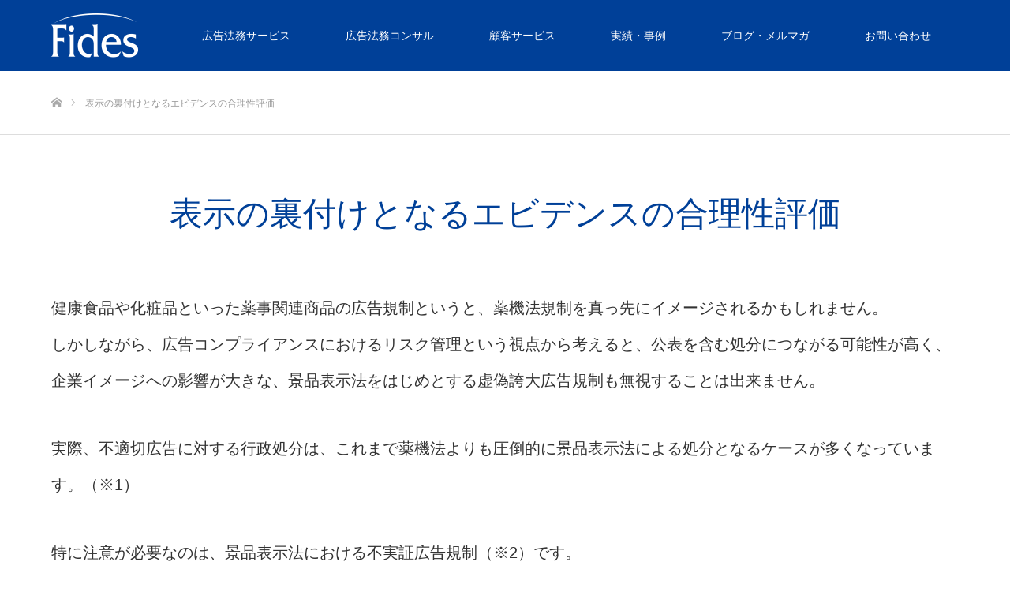

--- FILE ---
content_type: text/html; charset=utf-8
request_url: https://www.google.com/recaptcha/api2/anchor?ar=1&k=6LfNYl4qAAAAAJmS2wTqJktcp6sfWcGhWWlGSGwD&co=aHR0cHM6Ly9jb21wbGlhbmNlLWFkLmpwOjQ0Mw..&hl=en&v=PoyoqOPhxBO7pBk68S4YbpHZ&size=invisible&anchor-ms=20000&execute-ms=30000&cb=bjghm4uwssyl
body_size: 48516
content:
<!DOCTYPE HTML><html dir="ltr" lang="en"><head><meta http-equiv="Content-Type" content="text/html; charset=UTF-8">
<meta http-equiv="X-UA-Compatible" content="IE=edge">
<title>reCAPTCHA</title>
<style type="text/css">
/* cyrillic-ext */
@font-face {
  font-family: 'Roboto';
  font-style: normal;
  font-weight: 400;
  font-stretch: 100%;
  src: url(//fonts.gstatic.com/s/roboto/v48/KFO7CnqEu92Fr1ME7kSn66aGLdTylUAMa3GUBHMdazTgWw.woff2) format('woff2');
  unicode-range: U+0460-052F, U+1C80-1C8A, U+20B4, U+2DE0-2DFF, U+A640-A69F, U+FE2E-FE2F;
}
/* cyrillic */
@font-face {
  font-family: 'Roboto';
  font-style: normal;
  font-weight: 400;
  font-stretch: 100%;
  src: url(//fonts.gstatic.com/s/roboto/v48/KFO7CnqEu92Fr1ME7kSn66aGLdTylUAMa3iUBHMdazTgWw.woff2) format('woff2');
  unicode-range: U+0301, U+0400-045F, U+0490-0491, U+04B0-04B1, U+2116;
}
/* greek-ext */
@font-face {
  font-family: 'Roboto';
  font-style: normal;
  font-weight: 400;
  font-stretch: 100%;
  src: url(//fonts.gstatic.com/s/roboto/v48/KFO7CnqEu92Fr1ME7kSn66aGLdTylUAMa3CUBHMdazTgWw.woff2) format('woff2');
  unicode-range: U+1F00-1FFF;
}
/* greek */
@font-face {
  font-family: 'Roboto';
  font-style: normal;
  font-weight: 400;
  font-stretch: 100%;
  src: url(//fonts.gstatic.com/s/roboto/v48/KFO7CnqEu92Fr1ME7kSn66aGLdTylUAMa3-UBHMdazTgWw.woff2) format('woff2');
  unicode-range: U+0370-0377, U+037A-037F, U+0384-038A, U+038C, U+038E-03A1, U+03A3-03FF;
}
/* math */
@font-face {
  font-family: 'Roboto';
  font-style: normal;
  font-weight: 400;
  font-stretch: 100%;
  src: url(//fonts.gstatic.com/s/roboto/v48/KFO7CnqEu92Fr1ME7kSn66aGLdTylUAMawCUBHMdazTgWw.woff2) format('woff2');
  unicode-range: U+0302-0303, U+0305, U+0307-0308, U+0310, U+0312, U+0315, U+031A, U+0326-0327, U+032C, U+032F-0330, U+0332-0333, U+0338, U+033A, U+0346, U+034D, U+0391-03A1, U+03A3-03A9, U+03B1-03C9, U+03D1, U+03D5-03D6, U+03F0-03F1, U+03F4-03F5, U+2016-2017, U+2034-2038, U+203C, U+2040, U+2043, U+2047, U+2050, U+2057, U+205F, U+2070-2071, U+2074-208E, U+2090-209C, U+20D0-20DC, U+20E1, U+20E5-20EF, U+2100-2112, U+2114-2115, U+2117-2121, U+2123-214F, U+2190, U+2192, U+2194-21AE, U+21B0-21E5, U+21F1-21F2, U+21F4-2211, U+2213-2214, U+2216-22FF, U+2308-230B, U+2310, U+2319, U+231C-2321, U+2336-237A, U+237C, U+2395, U+239B-23B7, U+23D0, U+23DC-23E1, U+2474-2475, U+25AF, U+25B3, U+25B7, U+25BD, U+25C1, U+25CA, U+25CC, U+25FB, U+266D-266F, U+27C0-27FF, U+2900-2AFF, U+2B0E-2B11, U+2B30-2B4C, U+2BFE, U+3030, U+FF5B, U+FF5D, U+1D400-1D7FF, U+1EE00-1EEFF;
}
/* symbols */
@font-face {
  font-family: 'Roboto';
  font-style: normal;
  font-weight: 400;
  font-stretch: 100%;
  src: url(//fonts.gstatic.com/s/roboto/v48/KFO7CnqEu92Fr1ME7kSn66aGLdTylUAMaxKUBHMdazTgWw.woff2) format('woff2');
  unicode-range: U+0001-000C, U+000E-001F, U+007F-009F, U+20DD-20E0, U+20E2-20E4, U+2150-218F, U+2190, U+2192, U+2194-2199, U+21AF, U+21E6-21F0, U+21F3, U+2218-2219, U+2299, U+22C4-22C6, U+2300-243F, U+2440-244A, U+2460-24FF, U+25A0-27BF, U+2800-28FF, U+2921-2922, U+2981, U+29BF, U+29EB, U+2B00-2BFF, U+4DC0-4DFF, U+FFF9-FFFB, U+10140-1018E, U+10190-1019C, U+101A0, U+101D0-101FD, U+102E0-102FB, U+10E60-10E7E, U+1D2C0-1D2D3, U+1D2E0-1D37F, U+1F000-1F0FF, U+1F100-1F1AD, U+1F1E6-1F1FF, U+1F30D-1F30F, U+1F315, U+1F31C, U+1F31E, U+1F320-1F32C, U+1F336, U+1F378, U+1F37D, U+1F382, U+1F393-1F39F, U+1F3A7-1F3A8, U+1F3AC-1F3AF, U+1F3C2, U+1F3C4-1F3C6, U+1F3CA-1F3CE, U+1F3D4-1F3E0, U+1F3ED, U+1F3F1-1F3F3, U+1F3F5-1F3F7, U+1F408, U+1F415, U+1F41F, U+1F426, U+1F43F, U+1F441-1F442, U+1F444, U+1F446-1F449, U+1F44C-1F44E, U+1F453, U+1F46A, U+1F47D, U+1F4A3, U+1F4B0, U+1F4B3, U+1F4B9, U+1F4BB, U+1F4BF, U+1F4C8-1F4CB, U+1F4D6, U+1F4DA, U+1F4DF, U+1F4E3-1F4E6, U+1F4EA-1F4ED, U+1F4F7, U+1F4F9-1F4FB, U+1F4FD-1F4FE, U+1F503, U+1F507-1F50B, U+1F50D, U+1F512-1F513, U+1F53E-1F54A, U+1F54F-1F5FA, U+1F610, U+1F650-1F67F, U+1F687, U+1F68D, U+1F691, U+1F694, U+1F698, U+1F6AD, U+1F6B2, U+1F6B9-1F6BA, U+1F6BC, U+1F6C6-1F6CF, U+1F6D3-1F6D7, U+1F6E0-1F6EA, U+1F6F0-1F6F3, U+1F6F7-1F6FC, U+1F700-1F7FF, U+1F800-1F80B, U+1F810-1F847, U+1F850-1F859, U+1F860-1F887, U+1F890-1F8AD, U+1F8B0-1F8BB, U+1F8C0-1F8C1, U+1F900-1F90B, U+1F93B, U+1F946, U+1F984, U+1F996, U+1F9E9, U+1FA00-1FA6F, U+1FA70-1FA7C, U+1FA80-1FA89, U+1FA8F-1FAC6, U+1FACE-1FADC, U+1FADF-1FAE9, U+1FAF0-1FAF8, U+1FB00-1FBFF;
}
/* vietnamese */
@font-face {
  font-family: 'Roboto';
  font-style: normal;
  font-weight: 400;
  font-stretch: 100%;
  src: url(//fonts.gstatic.com/s/roboto/v48/KFO7CnqEu92Fr1ME7kSn66aGLdTylUAMa3OUBHMdazTgWw.woff2) format('woff2');
  unicode-range: U+0102-0103, U+0110-0111, U+0128-0129, U+0168-0169, U+01A0-01A1, U+01AF-01B0, U+0300-0301, U+0303-0304, U+0308-0309, U+0323, U+0329, U+1EA0-1EF9, U+20AB;
}
/* latin-ext */
@font-face {
  font-family: 'Roboto';
  font-style: normal;
  font-weight: 400;
  font-stretch: 100%;
  src: url(//fonts.gstatic.com/s/roboto/v48/KFO7CnqEu92Fr1ME7kSn66aGLdTylUAMa3KUBHMdazTgWw.woff2) format('woff2');
  unicode-range: U+0100-02BA, U+02BD-02C5, U+02C7-02CC, U+02CE-02D7, U+02DD-02FF, U+0304, U+0308, U+0329, U+1D00-1DBF, U+1E00-1E9F, U+1EF2-1EFF, U+2020, U+20A0-20AB, U+20AD-20C0, U+2113, U+2C60-2C7F, U+A720-A7FF;
}
/* latin */
@font-face {
  font-family: 'Roboto';
  font-style: normal;
  font-weight: 400;
  font-stretch: 100%;
  src: url(//fonts.gstatic.com/s/roboto/v48/KFO7CnqEu92Fr1ME7kSn66aGLdTylUAMa3yUBHMdazQ.woff2) format('woff2');
  unicode-range: U+0000-00FF, U+0131, U+0152-0153, U+02BB-02BC, U+02C6, U+02DA, U+02DC, U+0304, U+0308, U+0329, U+2000-206F, U+20AC, U+2122, U+2191, U+2193, U+2212, U+2215, U+FEFF, U+FFFD;
}
/* cyrillic-ext */
@font-face {
  font-family: 'Roboto';
  font-style: normal;
  font-weight: 500;
  font-stretch: 100%;
  src: url(//fonts.gstatic.com/s/roboto/v48/KFO7CnqEu92Fr1ME7kSn66aGLdTylUAMa3GUBHMdazTgWw.woff2) format('woff2');
  unicode-range: U+0460-052F, U+1C80-1C8A, U+20B4, U+2DE0-2DFF, U+A640-A69F, U+FE2E-FE2F;
}
/* cyrillic */
@font-face {
  font-family: 'Roboto';
  font-style: normal;
  font-weight: 500;
  font-stretch: 100%;
  src: url(//fonts.gstatic.com/s/roboto/v48/KFO7CnqEu92Fr1ME7kSn66aGLdTylUAMa3iUBHMdazTgWw.woff2) format('woff2');
  unicode-range: U+0301, U+0400-045F, U+0490-0491, U+04B0-04B1, U+2116;
}
/* greek-ext */
@font-face {
  font-family: 'Roboto';
  font-style: normal;
  font-weight: 500;
  font-stretch: 100%;
  src: url(//fonts.gstatic.com/s/roboto/v48/KFO7CnqEu92Fr1ME7kSn66aGLdTylUAMa3CUBHMdazTgWw.woff2) format('woff2');
  unicode-range: U+1F00-1FFF;
}
/* greek */
@font-face {
  font-family: 'Roboto';
  font-style: normal;
  font-weight: 500;
  font-stretch: 100%;
  src: url(//fonts.gstatic.com/s/roboto/v48/KFO7CnqEu92Fr1ME7kSn66aGLdTylUAMa3-UBHMdazTgWw.woff2) format('woff2');
  unicode-range: U+0370-0377, U+037A-037F, U+0384-038A, U+038C, U+038E-03A1, U+03A3-03FF;
}
/* math */
@font-face {
  font-family: 'Roboto';
  font-style: normal;
  font-weight: 500;
  font-stretch: 100%;
  src: url(//fonts.gstatic.com/s/roboto/v48/KFO7CnqEu92Fr1ME7kSn66aGLdTylUAMawCUBHMdazTgWw.woff2) format('woff2');
  unicode-range: U+0302-0303, U+0305, U+0307-0308, U+0310, U+0312, U+0315, U+031A, U+0326-0327, U+032C, U+032F-0330, U+0332-0333, U+0338, U+033A, U+0346, U+034D, U+0391-03A1, U+03A3-03A9, U+03B1-03C9, U+03D1, U+03D5-03D6, U+03F0-03F1, U+03F4-03F5, U+2016-2017, U+2034-2038, U+203C, U+2040, U+2043, U+2047, U+2050, U+2057, U+205F, U+2070-2071, U+2074-208E, U+2090-209C, U+20D0-20DC, U+20E1, U+20E5-20EF, U+2100-2112, U+2114-2115, U+2117-2121, U+2123-214F, U+2190, U+2192, U+2194-21AE, U+21B0-21E5, U+21F1-21F2, U+21F4-2211, U+2213-2214, U+2216-22FF, U+2308-230B, U+2310, U+2319, U+231C-2321, U+2336-237A, U+237C, U+2395, U+239B-23B7, U+23D0, U+23DC-23E1, U+2474-2475, U+25AF, U+25B3, U+25B7, U+25BD, U+25C1, U+25CA, U+25CC, U+25FB, U+266D-266F, U+27C0-27FF, U+2900-2AFF, U+2B0E-2B11, U+2B30-2B4C, U+2BFE, U+3030, U+FF5B, U+FF5D, U+1D400-1D7FF, U+1EE00-1EEFF;
}
/* symbols */
@font-face {
  font-family: 'Roboto';
  font-style: normal;
  font-weight: 500;
  font-stretch: 100%;
  src: url(//fonts.gstatic.com/s/roboto/v48/KFO7CnqEu92Fr1ME7kSn66aGLdTylUAMaxKUBHMdazTgWw.woff2) format('woff2');
  unicode-range: U+0001-000C, U+000E-001F, U+007F-009F, U+20DD-20E0, U+20E2-20E4, U+2150-218F, U+2190, U+2192, U+2194-2199, U+21AF, U+21E6-21F0, U+21F3, U+2218-2219, U+2299, U+22C4-22C6, U+2300-243F, U+2440-244A, U+2460-24FF, U+25A0-27BF, U+2800-28FF, U+2921-2922, U+2981, U+29BF, U+29EB, U+2B00-2BFF, U+4DC0-4DFF, U+FFF9-FFFB, U+10140-1018E, U+10190-1019C, U+101A0, U+101D0-101FD, U+102E0-102FB, U+10E60-10E7E, U+1D2C0-1D2D3, U+1D2E0-1D37F, U+1F000-1F0FF, U+1F100-1F1AD, U+1F1E6-1F1FF, U+1F30D-1F30F, U+1F315, U+1F31C, U+1F31E, U+1F320-1F32C, U+1F336, U+1F378, U+1F37D, U+1F382, U+1F393-1F39F, U+1F3A7-1F3A8, U+1F3AC-1F3AF, U+1F3C2, U+1F3C4-1F3C6, U+1F3CA-1F3CE, U+1F3D4-1F3E0, U+1F3ED, U+1F3F1-1F3F3, U+1F3F5-1F3F7, U+1F408, U+1F415, U+1F41F, U+1F426, U+1F43F, U+1F441-1F442, U+1F444, U+1F446-1F449, U+1F44C-1F44E, U+1F453, U+1F46A, U+1F47D, U+1F4A3, U+1F4B0, U+1F4B3, U+1F4B9, U+1F4BB, U+1F4BF, U+1F4C8-1F4CB, U+1F4D6, U+1F4DA, U+1F4DF, U+1F4E3-1F4E6, U+1F4EA-1F4ED, U+1F4F7, U+1F4F9-1F4FB, U+1F4FD-1F4FE, U+1F503, U+1F507-1F50B, U+1F50D, U+1F512-1F513, U+1F53E-1F54A, U+1F54F-1F5FA, U+1F610, U+1F650-1F67F, U+1F687, U+1F68D, U+1F691, U+1F694, U+1F698, U+1F6AD, U+1F6B2, U+1F6B9-1F6BA, U+1F6BC, U+1F6C6-1F6CF, U+1F6D3-1F6D7, U+1F6E0-1F6EA, U+1F6F0-1F6F3, U+1F6F7-1F6FC, U+1F700-1F7FF, U+1F800-1F80B, U+1F810-1F847, U+1F850-1F859, U+1F860-1F887, U+1F890-1F8AD, U+1F8B0-1F8BB, U+1F8C0-1F8C1, U+1F900-1F90B, U+1F93B, U+1F946, U+1F984, U+1F996, U+1F9E9, U+1FA00-1FA6F, U+1FA70-1FA7C, U+1FA80-1FA89, U+1FA8F-1FAC6, U+1FACE-1FADC, U+1FADF-1FAE9, U+1FAF0-1FAF8, U+1FB00-1FBFF;
}
/* vietnamese */
@font-face {
  font-family: 'Roboto';
  font-style: normal;
  font-weight: 500;
  font-stretch: 100%;
  src: url(//fonts.gstatic.com/s/roboto/v48/KFO7CnqEu92Fr1ME7kSn66aGLdTylUAMa3OUBHMdazTgWw.woff2) format('woff2');
  unicode-range: U+0102-0103, U+0110-0111, U+0128-0129, U+0168-0169, U+01A0-01A1, U+01AF-01B0, U+0300-0301, U+0303-0304, U+0308-0309, U+0323, U+0329, U+1EA0-1EF9, U+20AB;
}
/* latin-ext */
@font-face {
  font-family: 'Roboto';
  font-style: normal;
  font-weight: 500;
  font-stretch: 100%;
  src: url(//fonts.gstatic.com/s/roboto/v48/KFO7CnqEu92Fr1ME7kSn66aGLdTylUAMa3KUBHMdazTgWw.woff2) format('woff2');
  unicode-range: U+0100-02BA, U+02BD-02C5, U+02C7-02CC, U+02CE-02D7, U+02DD-02FF, U+0304, U+0308, U+0329, U+1D00-1DBF, U+1E00-1E9F, U+1EF2-1EFF, U+2020, U+20A0-20AB, U+20AD-20C0, U+2113, U+2C60-2C7F, U+A720-A7FF;
}
/* latin */
@font-face {
  font-family: 'Roboto';
  font-style: normal;
  font-weight: 500;
  font-stretch: 100%;
  src: url(//fonts.gstatic.com/s/roboto/v48/KFO7CnqEu92Fr1ME7kSn66aGLdTylUAMa3yUBHMdazQ.woff2) format('woff2');
  unicode-range: U+0000-00FF, U+0131, U+0152-0153, U+02BB-02BC, U+02C6, U+02DA, U+02DC, U+0304, U+0308, U+0329, U+2000-206F, U+20AC, U+2122, U+2191, U+2193, U+2212, U+2215, U+FEFF, U+FFFD;
}
/* cyrillic-ext */
@font-face {
  font-family: 'Roboto';
  font-style: normal;
  font-weight: 900;
  font-stretch: 100%;
  src: url(//fonts.gstatic.com/s/roboto/v48/KFO7CnqEu92Fr1ME7kSn66aGLdTylUAMa3GUBHMdazTgWw.woff2) format('woff2');
  unicode-range: U+0460-052F, U+1C80-1C8A, U+20B4, U+2DE0-2DFF, U+A640-A69F, U+FE2E-FE2F;
}
/* cyrillic */
@font-face {
  font-family: 'Roboto';
  font-style: normal;
  font-weight: 900;
  font-stretch: 100%;
  src: url(//fonts.gstatic.com/s/roboto/v48/KFO7CnqEu92Fr1ME7kSn66aGLdTylUAMa3iUBHMdazTgWw.woff2) format('woff2');
  unicode-range: U+0301, U+0400-045F, U+0490-0491, U+04B0-04B1, U+2116;
}
/* greek-ext */
@font-face {
  font-family: 'Roboto';
  font-style: normal;
  font-weight: 900;
  font-stretch: 100%;
  src: url(//fonts.gstatic.com/s/roboto/v48/KFO7CnqEu92Fr1ME7kSn66aGLdTylUAMa3CUBHMdazTgWw.woff2) format('woff2');
  unicode-range: U+1F00-1FFF;
}
/* greek */
@font-face {
  font-family: 'Roboto';
  font-style: normal;
  font-weight: 900;
  font-stretch: 100%;
  src: url(//fonts.gstatic.com/s/roboto/v48/KFO7CnqEu92Fr1ME7kSn66aGLdTylUAMa3-UBHMdazTgWw.woff2) format('woff2');
  unicode-range: U+0370-0377, U+037A-037F, U+0384-038A, U+038C, U+038E-03A1, U+03A3-03FF;
}
/* math */
@font-face {
  font-family: 'Roboto';
  font-style: normal;
  font-weight: 900;
  font-stretch: 100%;
  src: url(//fonts.gstatic.com/s/roboto/v48/KFO7CnqEu92Fr1ME7kSn66aGLdTylUAMawCUBHMdazTgWw.woff2) format('woff2');
  unicode-range: U+0302-0303, U+0305, U+0307-0308, U+0310, U+0312, U+0315, U+031A, U+0326-0327, U+032C, U+032F-0330, U+0332-0333, U+0338, U+033A, U+0346, U+034D, U+0391-03A1, U+03A3-03A9, U+03B1-03C9, U+03D1, U+03D5-03D6, U+03F0-03F1, U+03F4-03F5, U+2016-2017, U+2034-2038, U+203C, U+2040, U+2043, U+2047, U+2050, U+2057, U+205F, U+2070-2071, U+2074-208E, U+2090-209C, U+20D0-20DC, U+20E1, U+20E5-20EF, U+2100-2112, U+2114-2115, U+2117-2121, U+2123-214F, U+2190, U+2192, U+2194-21AE, U+21B0-21E5, U+21F1-21F2, U+21F4-2211, U+2213-2214, U+2216-22FF, U+2308-230B, U+2310, U+2319, U+231C-2321, U+2336-237A, U+237C, U+2395, U+239B-23B7, U+23D0, U+23DC-23E1, U+2474-2475, U+25AF, U+25B3, U+25B7, U+25BD, U+25C1, U+25CA, U+25CC, U+25FB, U+266D-266F, U+27C0-27FF, U+2900-2AFF, U+2B0E-2B11, U+2B30-2B4C, U+2BFE, U+3030, U+FF5B, U+FF5D, U+1D400-1D7FF, U+1EE00-1EEFF;
}
/* symbols */
@font-face {
  font-family: 'Roboto';
  font-style: normal;
  font-weight: 900;
  font-stretch: 100%;
  src: url(//fonts.gstatic.com/s/roboto/v48/KFO7CnqEu92Fr1ME7kSn66aGLdTylUAMaxKUBHMdazTgWw.woff2) format('woff2');
  unicode-range: U+0001-000C, U+000E-001F, U+007F-009F, U+20DD-20E0, U+20E2-20E4, U+2150-218F, U+2190, U+2192, U+2194-2199, U+21AF, U+21E6-21F0, U+21F3, U+2218-2219, U+2299, U+22C4-22C6, U+2300-243F, U+2440-244A, U+2460-24FF, U+25A0-27BF, U+2800-28FF, U+2921-2922, U+2981, U+29BF, U+29EB, U+2B00-2BFF, U+4DC0-4DFF, U+FFF9-FFFB, U+10140-1018E, U+10190-1019C, U+101A0, U+101D0-101FD, U+102E0-102FB, U+10E60-10E7E, U+1D2C0-1D2D3, U+1D2E0-1D37F, U+1F000-1F0FF, U+1F100-1F1AD, U+1F1E6-1F1FF, U+1F30D-1F30F, U+1F315, U+1F31C, U+1F31E, U+1F320-1F32C, U+1F336, U+1F378, U+1F37D, U+1F382, U+1F393-1F39F, U+1F3A7-1F3A8, U+1F3AC-1F3AF, U+1F3C2, U+1F3C4-1F3C6, U+1F3CA-1F3CE, U+1F3D4-1F3E0, U+1F3ED, U+1F3F1-1F3F3, U+1F3F5-1F3F7, U+1F408, U+1F415, U+1F41F, U+1F426, U+1F43F, U+1F441-1F442, U+1F444, U+1F446-1F449, U+1F44C-1F44E, U+1F453, U+1F46A, U+1F47D, U+1F4A3, U+1F4B0, U+1F4B3, U+1F4B9, U+1F4BB, U+1F4BF, U+1F4C8-1F4CB, U+1F4D6, U+1F4DA, U+1F4DF, U+1F4E3-1F4E6, U+1F4EA-1F4ED, U+1F4F7, U+1F4F9-1F4FB, U+1F4FD-1F4FE, U+1F503, U+1F507-1F50B, U+1F50D, U+1F512-1F513, U+1F53E-1F54A, U+1F54F-1F5FA, U+1F610, U+1F650-1F67F, U+1F687, U+1F68D, U+1F691, U+1F694, U+1F698, U+1F6AD, U+1F6B2, U+1F6B9-1F6BA, U+1F6BC, U+1F6C6-1F6CF, U+1F6D3-1F6D7, U+1F6E0-1F6EA, U+1F6F0-1F6F3, U+1F6F7-1F6FC, U+1F700-1F7FF, U+1F800-1F80B, U+1F810-1F847, U+1F850-1F859, U+1F860-1F887, U+1F890-1F8AD, U+1F8B0-1F8BB, U+1F8C0-1F8C1, U+1F900-1F90B, U+1F93B, U+1F946, U+1F984, U+1F996, U+1F9E9, U+1FA00-1FA6F, U+1FA70-1FA7C, U+1FA80-1FA89, U+1FA8F-1FAC6, U+1FACE-1FADC, U+1FADF-1FAE9, U+1FAF0-1FAF8, U+1FB00-1FBFF;
}
/* vietnamese */
@font-face {
  font-family: 'Roboto';
  font-style: normal;
  font-weight: 900;
  font-stretch: 100%;
  src: url(//fonts.gstatic.com/s/roboto/v48/KFO7CnqEu92Fr1ME7kSn66aGLdTylUAMa3OUBHMdazTgWw.woff2) format('woff2');
  unicode-range: U+0102-0103, U+0110-0111, U+0128-0129, U+0168-0169, U+01A0-01A1, U+01AF-01B0, U+0300-0301, U+0303-0304, U+0308-0309, U+0323, U+0329, U+1EA0-1EF9, U+20AB;
}
/* latin-ext */
@font-face {
  font-family: 'Roboto';
  font-style: normal;
  font-weight: 900;
  font-stretch: 100%;
  src: url(//fonts.gstatic.com/s/roboto/v48/KFO7CnqEu92Fr1ME7kSn66aGLdTylUAMa3KUBHMdazTgWw.woff2) format('woff2');
  unicode-range: U+0100-02BA, U+02BD-02C5, U+02C7-02CC, U+02CE-02D7, U+02DD-02FF, U+0304, U+0308, U+0329, U+1D00-1DBF, U+1E00-1E9F, U+1EF2-1EFF, U+2020, U+20A0-20AB, U+20AD-20C0, U+2113, U+2C60-2C7F, U+A720-A7FF;
}
/* latin */
@font-face {
  font-family: 'Roboto';
  font-style: normal;
  font-weight: 900;
  font-stretch: 100%;
  src: url(//fonts.gstatic.com/s/roboto/v48/KFO7CnqEu92Fr1ME7kSn66aGLdTylUAMa3yUBHMdazQ.woff2) format('woff2');
  unicode-range: U+0000-00FF, U+0131, U+0152-0153, U+02BB-02BC, U+02C6, U+02DA, U+02DC, U+0304, U+0308, U+0329, U+2000-206F, U+20AC, U+2122, U+2191, U+2193, U+2212, U+2215, U+FEFF, U+FFFD;
}

</style>
<link rel="stylesheet" type="text/css" href="https://www.gstatic.com/recaptcha/releases/PoyoqOPhxBO7pBk68S4YbpHZ/styles__ltr.css">
<script nonce="Zlquu0SEQmY4mNoDXlVNdw" type="text/javascript">window['__recaptcha_api'] = 'https://www.google.com/recaptcha/api2/';</script>
<script type="text/javascript" src="https://www.gstatic.com/recaptcha/releases/PoyoqOPhxBO7pBk68S4YbpHZ/recaptcha__en.js" nonce="Zlquu0SEQmY4mNoDXlVNdw">
      
    </script></head>
<body><div id="rc-anchor-alert" class="rc-anchor-alert"></div>
<input type="hidden" id="recaptcha-token" value="[base64]">
<script type="text/javascript" nonce="Zlquu0SEQmY4mNoDXlVNdw">
      recaptcha.anchor.Main.init("[\x22ainput\x22,[\x22bgdata\x22,\x22\x22,\[base64]/[base64]/bmV3IFpbdF0obVswXSk6Sz09Mj9uZXcgWlt0XShtWzBdLG1bMV0pOks9PTM/bmV3IFpbdF0obVswXSxtWzFdLG1bMl0pOks9PTQ/[base64]/[base64]/[base64]/[base64]/[base64]/[base64]/[base64]/[base64]/[base64]/[base64]/[base64]/[base64]/[base64]/[base64]\\u003d\\u003d\x22,\[base64]\x22,\x22wq7DnRPCqcKCGlXCqcO4E8Ovw5LCj8Ovw7LDmMKHwrXClEROwp8/L8Kbw7YFwrlBwqjCognDtcO0bi7CksO1a37Du8OKbXJHHsOIR8KQwrXCvMOlw5PDm14cCEDDscKswoBOwovDlmbCqcKuw6PDicOJwrM4w7XDmsKKSSnDlxhQLz/DuiJ5w75BNnTDrSvCrcKQdSHDtMKlwpoHIRxJG8OYJsKXw43DmcKiwr3CpkUOYlLCgMOGD8KfwoZmZWLCjcKQwrXDoxE+WgjDrMO4SMKdwp7CthVewrt4wqrCoMOhUMOyw5/CiVTCrSEPw5fDrAxDwq/Dm8KvwrXCr8KOWsOVwqDChFTCo3vCkXF0w7rDqmrCvcKeHGYMTcOuw4DDlilZJRHDpsOaDMKUwoLDiTTDsMOaH8OED1pxVcOXb8OufCcMesOMIsKswrXCmMKMwobDoxRIw6tjw7/DgsOqNsKPW8K/E8OeF8OXU8Krw73DgWPCkmPDkmB+KcKyw6jCg8O2wpXDtcKgcsOlwrfDp0MAKCrClizDhQNHJMKMw4bDuSHDg2Y8NcOrwrtvwrF4QinCnlUpQ8KuwpPCm8Ouw7B+a8KRDMK2w6x0wqEbwrHDgsKzwqkdTG/ClcK4wps0wo0CO8OtesKhw5/DgiU7Y8OlLcKyw7zDjsOPVC9Ow53DnQzDnQHCjQNeGlMsKTLDn8O6ESATwoXCo2nCm2jClMKCwprDmcKnYy/[base64]/ChcOFwpbDu8Kyw7McQMKVKsOzAMOVRlQ0w787Di/CjMK4w5gDw7gxfQBwwpnDpxrDu8O/w514woxnUsOMH8Khwoo5w4UDwoPDli3DvsKKPRt+wo3DojTCrXLChmfDpkzDui/CvcO9wqVVZsOTXUFbO8KAbsKmAjpoNBrCgxXDgsOMw5TCjzxKwrwMSWAww7EGwq5awpnCvnzCmWtHw4MOfm/ChcKZw7TCpcOiOHNbfcKbOGk6wollQ8KPV8OWbsK4wrxLw7zDj8KNw7Bdw797dcKyw5bCtF/DlAhow4jCr8O4NcKXwp1wAWLCpAHCvcKdJsOuKMKeMR/[base64]/[base64]/DmMKxBMOsFcKcw5ZGdsKsW8O5woYRw50+Mw4XfsOhXBjCsMKTwqTDj8KRw7jDpMODA8KgMcOkfMOlI8ORwoJ4w4TClw/[base64]/[base64]/RsOswox2cMKrPgrDsF4pE14jJVnCg8Olw5XDlcKVwrzDnMOlY8KUZHITw5TCjUt4w4wVb8OnOC7CqcOyw4zCjsOAw6zCr8OIIMOKW8O8wpjCmi/CqsKlw41WIGhgwobDnMOgYcOWNsK4NcKdwpYDPm4aZwBiQWbDuxfDmnfCvsKGwpfCq1DDnsORdMKoe8O/EAUcw7A8ME0ZwqwkwrTCq8OawqV9b3LDoMO9w5HCvB3DrsO3woJwfMOWwqlFK8OiPhPCiQV4wq1TDGDDqybCiSjCm8OfEcOYL17DosONwrLDsQx6woLClMOEwr7CksOmf8KHJFEXN8K8w6J6KTnCvH/Cs0DCrsOhUgZlwoxEJUJUd8KYwprCu8OxZVfCsSIGbhkoB0/DmgMIEzLDulTCqwwmQRzCs8KYwpjCqcKewqPDkzYew7bClcOHwpI0RcKpBcKkw5JGw7lmw4nCtcKWwq5cXG5GdcK9bAwqw6VfwpJhTTdyTE3DqH7Du8OUwp5ZGGw0wp/DscKbw480w6nCscO6wqExaMOrf17DpgkxUEvDoTTCoMK4wqgywrBLAQdzwoPDlDh2X3F5SMOJw5rDoSvDlcKKKMKZDj5VQ3DCimTCkMO1w6LCqTDCi8KtNsK3w7oOw4vCqsOTwrZ4MMO/X8OMw5HCqW9CDQHDpR7Cum/DhMK0ecOycy8Mw7ZMCG7ChcKBGcKew4g3wo1Tw61ewpLDmsKPw5TDkHoVK1/DvcOow7LDi8OwwrnDtgx8wohxw73DuX/[base64]/CgsOWHnTDvcO7wrHCsSlIwrI9w6p/woJJJyt6w4XDtMOXUyluw5wJTDRDP8K8acOtwrAVdGPDk8Ofe2PDo1s5NcOkIWvCi8OGDsKafgVOT2fDmcKgaVpDwqrCsgzCscOgLR/CvsOfDnNyw6hcwpUpwq4Kw540Q8OtNR/DkMKaNMKeFmtBwpfDuAfCiMOlw6dYw5I2UcOww7Uzw49RwqTDs8OJwq8tMydyw7TCk8K6fcKbZynCnDIVwpHCo8KpwqozFwZRw7nDhMO3Nzx/wqHDuMKNAsOzw4zDvFRWWWXCkcO9cMKww43DlWLCqMKkwr3CscOgXlxxScKdwpENwofCmcKtwoLCnDfDksKJwosHKcOuwqlAQ8KAwrFkB8KXL8K7w4FXDsK5GcOpwq7DjyAfw5ROwpwfwpkwFMOgw7oRw6Q8w4UZwqPDt8OtwolaUV/[base64]/w7HCh8Kuw7dVw6IVSy8yccKrw7Fyw4cDwozCmxRZw6rColIawrrCuAczGVA1dgF/QzlMw5w0dcK2XcKNDQzDhHHCjsKSw786Zx/DuB1Jwp/CqsOQwpjDmMKqw73Dm8OIw7kiw4rCpxDCu8KFT8OjwqMzw493w4l7LMO8Z2vDlRwpw4LCgsOAaQbCoxRswq0UBMObw7bDhwnCgcK0awrDiMKRcVPDpMOnHAvCpzPCuj0udcORw7sew4TCk3PDssKfw7/DosKCQcKew6hwwr3DvsOMwpNYw77DtMK2SsOCw64yVMOhWCZFw7rChcKZwr12IV/Dj2jCkgRCVCBcw4/CtcO+wq/CiMKpc8KhworDlVIWG8KlwrtKwpHCn8KSCBnCv8KVw5LCoyUiw4/Cv0sjwrs3esK/w5wALMO5YsKsMcOMGsOCw67DoTnCicK0YkQ4LUbDncOoVMKpMlQkZTADw45OwoZTb8OJwpptQS1RB8O0esOQw4LDhCrCocOQwrnClzPDuzLDv8OPA8OxwopoWcKCA8KvaQ3Cl8Ovwp/Dq2t2wqLDl8K3URfDkcKDwqDCqSfDncKGZUp2w69rJ8OxwqE6w5XDsBrDpyghcsOhwoU6BMKuZWvCqTNDwrXCmsOxP8OJwofChlXDocObGTLDmwXDicOmFsKRd8OPwpTDjMKNCsOBwq/Co8KPw43CmznDrMOmL1VfCGLCuFFkwoJDwpEKw6XChmpOF8KtV8OlLcOQw5Yse8OLw6fCrsKLM0XDhsKLw6owE8K2QHJ4wohkIcOcbRcdCAcow6QEczlEUMOWSsOvacO8woPDpMOsw51nw44UasOFwrZ4Zg4Hwr/DuCofSsO3WR8KwqTDtsOVw6Q+wo3CqMKUUMOCw5DDpxTCtMOHK8Osw7/DkF7Clx/Cm8KBwpFGwozDrFfCqMOXdsOMEGHDhsO3X8K/AcOMw7Qiw5A1w5cobmLCoWbCogLCicOvE29IC3fCunMCwo8MWDnCoMK9WyISAcK8w7Rmw4TClULDhsKcw6pvwoPDncOwwpV6FMOZwotrw6jDksOYSWHCtR/Du8O1wrNObizCisOLACvDmMOEVsKMYj5oQMKgwpbDg8KQNkzDjcO9wpwsW2vDi8OqCgHDqMK9cyDDmMKaw4pJwrnDhGrDuRZRw5McBsOuwr5nw5R/MMOdbkgpRis/dsO6ZX8DXMOvw4EBeCLDgVzCoRtcdBQCw5XCqMKME8Kcw6NCQ8Kkw6wKbgrCiWbChmxMwph3w6PCkTHDnsK1w6/DtjnCvFbCnz0cBMODSMKnwoUCaXXCusKACMKawpHCuE8vw6nDqMK2ezFiwpF8CsKgw7kOwo3CpRnCpG/[base64]/CpFjCtcOaZsOwwojDkCF/w4LCq8KPEsKiP8OPw5dGOMO+QkAnEMKBwoVTLXx/[base64]/wofCtsKaPMK+XBIawqbDhifDgiTCl8O0w63Dixw2ccO1wrQMCMK+QArCnmzCv8Ocwr9xwq3CtSvCmsKwGRA/wrnCm8OtYcKLR8OmwqbDvhDDqkgFCXHCnsOowrzCoMKFHXTDssOmwpbCp0xRR27Cg8OyG8KlOkzDpMOTX8OyNV/DusO1AsKNPxbDhcK6EcOGw7Mgw7h5wrbCtcOJPMK5w5MWw4tVd0TCjcO/ccKmwo/Cj8Obwp9Fw6DCgcKxQXpKwoXDj8OYw5xxwpPDhcOwwpglw57DqknDtEAxPjdVwowrwq3DiijCmhzChj1ERWR7esOUQcKmwrDCgiHDuQbCrcOmekd4dMKPRCQ/w48fB2lUw7UCwovCocK5w6DDusOaWw9ww5fCqcOBw6k6D8OjN1HDncOHwpIHw5YMTz3Cg8OnLyZSJQbDtw3ChA42w6tTwocYGcOrwoF/Z8OYw5cFaMKBw6UMOHM2MCpSw5HCnUg/WHXCrFBXH8KXdAMiK2RdYg1dEMOow77CicKEw7d+w5EJccKkEcORwqF5wpHDg8O8dCQGEwHDpcOnw4BsR8O2wpnCoU51w6rDuDvCiMKFBMKhw7pnHGMtMSltwrRZZibDgMKQO8OGcMKeYsKUwpfDrcO+Wm5iLxnCnsOsTkzCtWfDnSg1w7lZJMOUwp1/w6bCik9jw5XCuMKEw6x8AMKOwqHCs2rDucK9w5RlKgQrwrbCr8O0wp3CpWUMX2QEP2rCo8KswonCiMOFwptYw5IHw5zDi8Ohw5MLclHCnTjDiHIODEzDhcO7YcK+N3wqw4/DkEMvcSnCssKlwrk2T8O1ZyRGOkpsw69gwoLCh8OKw7TDpjABw5PCpMOgw6/CmBQRZAFGw6jDi05/[base64]/DtMK3ClDCgywaw5TDvw3Cs23CrcK5wr4xwrLCtE/[base64]/DsRHCnsKpw6kmw7fCo8KSdB7CvcKjw4/DpnwLHE3CoMK+wrxlKGldTMOww7bCkMOBNFU9wpfCk8O7w7rCkMKJw5gsQsObRsOsw7s4w6/DqEpdYAhWSsOJanrCt8OVSlhcw6vCkMKhw757KxXCqD/[base64]/Co8O2esONSsOUAsOZw5fDk8OJwrdjw7dJQAzDskRYZkVAwqBrWcO5w5hUwpPDgkJEJ8OuYj1dAcKCworDsH4XwohpAQrDnxTCgFHDs3DDnsOMVMKZwqV6TmVrw7ZCw5pBwpldZF/[base64]/Ciko/[base64]/[base64]/wr/[base64]/Cgi7Dm8ODwoI4wpPDlcKSHsKCKcO/NyHCjyspw5DCrcO7woTDn8OXQcOEeSRAwpl9IRnDksK2wr8/w7LDgl3CoWHCrcO0JcOlw4Ndwo9eQGzDtUrDlTUUeiLCtyLCpMKiKWnDsVRRwpHCrsOJw4fDjWNFw6YSLEvChTpBw5vDjsONIcOxYyMrPknCpz7ChMOkwqXDh8O6wr/DvsKVwq8lw6rCmsOcbAEawrBBwr7CpVDDicO/w6xgG8K2w5w2OsOpw5Vew7NWKxvDicOWI8OpV8OEwprCr8OawqIud38hw4zDnWVEaVfCi8OwMw5vwojCnsOgwoEVbcOJH21LM8KWHMOmwpnCqMOsG8OVwqzCtMKCa8KwYcOnaygcw7E+a2NDR8O0fHhhLF/ChcKxw4tTblReKcK1w7vCgTNeNx5aAcKzw5zCg8OgwrrDmsKvKMO/w4/DgsKMRXvCh8OGw53CkMKmwqh6ZMOAw57CqnDDuzHCtMOrw77Cm1PDlnYVLRtJwrI0AMKxIsKew4wOwroPwqzCjMO4wrwuw67DsHQFw7E2QcKJPhPDoiJCw4BywqFvbz/DnwslwoAwM8OVwqEbScOGwp8Sw65NTcKDRXsZKcKDA8K5eUQLw4N/ZVvDmsOfEMOuw67CjgTDsEHDn8OBw7LDpHBgZMOEw6XCssKJR8KTwrFhwq/Di8OTWMK0acOKw6DDt8KjOkY9wox7LcKNR8Ktw7/DtMKMSSFJZsOXX8OMw75Vwq/DgMKnNcK5e8KZA0vCjsK0wrIJb8KEPCF4E8OEw4JJwokPa8OJP8OVwpp7woAEw4TDvsObdwrCkcOHwpkRGTrDvcOaKsOYaXfCi1fCqcOlTUwmRsKEa8KaHhoHe8OZLcOQSsKqD8OrC0w/N0YzZsOpBiA/QCLDm2puw50eeSFca8OfaE/CmHl2w5B0w7BfWXhHw7bCkMKyRkN3wot8w6Vww4DDiQHDpknDkMK9ZRjCu3vClsOgC8O5w5AgUsKALzjDtsKxw7HDnGnDtFrCrUoPwr7DkW/DrcOTfcO3cCUlPXLCssKQwrhmwqlHwo5iwo/DncKTbcK/L8KHwql7RTheTsOYdnMywo4PNWY8wq0HwodRTT4+BV5+wqLDpTbDnyvDlcODw69jwprCgTzCmcOQSyvDk3h9woTCvQNJaR7DhSxtwrvDo3c7w5TCmcK1w63CoBnCizfDmHF1ZjIOw7vCkyUDw5nCl8OOwr7DlmJ9wrpDNVbCvjFzw6TDv8O8Kj/[base64]/w7g8b37CksOPZ8KHGcOsZMOoXm/CrwnDqSXDiik6CEM3WSkLw54KwoDChyXDpcKLbmskGTnDhMK4w5ASw54cbVrCp8OLwrHDtsO0w5fCrQnDjMOSw6cnwpXDqsKOw5BoKDzDhsORM8KfPMKtb8KWE8KyVcKYeQZTTTvCl1vCvsKxVUzCi8KMw5rCvsOPw5HClxzCiCQ2w7vCslA1QgXDu34mw4/Cq2zDiTxefATDolxiF8Kcw50iOHjCiMOSCMO+wrfCocKowq/CsMOvwrw9woBbw5PClRY3KHMtJ8Kawr9lw716woQIwobCisOBO8KkJ8O/XlpqfXMEwpN3K8KuUcKYU8OYw7sdw5wsw5DCnxNbYMOfw7LDnMO7wq4cwrDCnnLDqsObWsKbP1o6UCDCt8Ogw7nDrMKdw4HChmXDg3I9woYWVMOhw6nCuRHCrMKqNcKMdmHCkMO5OFYlwo3DiMKQHBDCmTVjwp7Drwt/NCpcQ2J1wrtgTzptw5/CpSdoXVjDh2rCjMO/wplvw7TDl8OUGsOdwqgRwqjCrBlMwpPDmGPCtTliw5tAw7FKbcKEXsOaY8K/wr5Kw7bDt3tUwrTDox5uw6wXw58eecO2w6BcJcKdLcKywpRpBsOFKkzDulnCh8Kuw55mJ8KiwqjDlGbDlcKed8KiI8KBwr8+Uz1IwqFVwrDCrcOuw5Vcw61yFkIqHj/CksKHV8KFw5nCl8K0w5pWwqBXJ8KUHFrCjcK1w5rCsMODwq0YasOGWDbCssK2wpfDvCpgFMK2FwfDnVDCgMO0JkU+w7VDEMOXwrrChmZFLnNrwrDCqQXDl8KSw7jCsyXCg8OlNjHDplQvw7Aew5TCsEjCrMO3wpvChsK0RlM4EcOIbmwuw6DDnsOPQiUCw4wZw6/Co8KsQ34XA8OUwpFZJcKnEH0uw6TDrcO6wpljY8OIT8K4w7sYw50DesO8w6c9w6XCicOmPGbCnMKgwoBKwp56w4XChsKcKk1rDsOKR8KLDXDDuSHDssK5wrYmwrB6woDCp2E9SF/Dt8KswoLDnsKBw77DqwpsH2EQw5F0w5/[base64]/RAZdWhR9w5zDojQTw4vDrsKWwqbDtiBFBWLCkcOfPcKjwpZDZ2QjCcKUbsORJglNUTLDn8OxbEJYwrZbwpcKA8KDw7TDmsOvF8Kyw6pdTcOjwr7CoznDkipBZmJKcsKvw64/w6Qqb08jwqDDvmfCj8KlNMO/WWDCoMKWw71dw5BKf8KUDVfDplLCmsOuwqR+YsO2UFcLw7fCrsOZw4dtw4DDs8OidcOuC1F/wrZuPVFcwo9pw6HCnS3DqQHCpcONwo/[base64]/w7zCr8Kww6xUYATCnyfCoMKbwoVKw7fChkLCqMOdwoPCtyYGesKaw5Mkw6k6w4w3a0HDiCgoaxnDqcOpwp/Crjobw7khwokaw7TDp8KkbcOTbCbDucO7w5HDn8K1D8KHdB/DoSxDesKLNHdpw4jDmE3DlsKDwpF6LTEGw4pVw4nCl8Obwo3DisKuw7AJOsO1w6d/wqTCrsObKcKgwqUhS0/CsRfCvsOFwqzDoTMrwp10ccOow6fDi8OtdcORw5B7w6HCi1g1MRoVRFQXOx3CnsO5wqlneEPDk8OybSfCtG9wwq/DqsKcwqbDssKzWj5RPwNWE1dSTH3DocOQChICwofDtT3DusO6O1V7w61Ywr5zwpvCg8KOw7gdT35NG8O7WDcQw7kde8KhDgXCtcKtw71nwr3DmsK0VMOnwpXCk3/DsXllwqnCp8OLw5XDgw/CjcOlwq/DucKBLcKREMKOQsK3wrzDrcOOM8Kpw7XCqMORwol6SxbDsmHDj2thw4JDEcOMwrxYLMOzw6QpQsOERcOiwqtbw4YifFTCscOwXmnDrl/CjEPCkMOyMcKHwoAIwrjCmiJoNkwYw5cfw7YmZsKWI1DDtR8/WVfDksOqwp94csO9WMO9w4JcfcOQw401JmBMw4HDpMKgIHXDoMOswr3DgcKeVyN4w5JBNkVqMgTDvh9yWFMGwonDj1cNSkt6csOxwo3DmsKGwqDDm1p8KyDCjcOOAcKWAsOnwovCrCQPw6geaQPDvl0/wpbCmQQfw4bDsR3CvcOLfsK3w7Qzw6xzwrcdw5F/wrxjw6DCmW0ULsKXKcKzKATDhTfCsgl+cRQqw5g3w6knwpNtwr13wpDDtsOFUMK3wpDCkhJVwrhtwr7CthgAwrVsw7fCtcO8PRfCmDtJHsO7w586w5Eow4/Ds2rDmcOtwqYMOlokwqshw6slwoUoKicrwofDrsOcNMOCw5jCnUU9woc7ZhRiw6bCuMK8w5YRw7TDvR9Uw6/ClxsjR8OTfMKJw4zCjnMZwrTDtjQJC2bCrjkRw7wlw7fDpD1IwpoTNiHCv8KjwrbCulfDqsOrw6gFQcKbQMKrLT0mwpDDqw/ChsKqXxBQZC0TQiLCjygfQBYPw4M8Wzo3e8KGwp03woLCuMO4w5zDjcOMIQ82wobCsMO0P2Qjw77Ds1w/[base64]/w4HDv8O3wooNw7LDiwNzw5vCucOGJcO8wrA1w4/[base64]/THtWw65vPCrCsMOhWcKXX2FXw5N5wr91M8KESsOUw6rDjsKBw6/DhS8sW8K0CnjCgn9nEQ0nwpNlWmYHbMKUL01JTX5gfWNEajo2McOXMxZXwoPDpFLDjMKbwqoOw7DDmEHDuzhXWsKQw4PCt30VE8KYE3bCl8ONwowOwpLCrE0Qwq/CtcOHw6/DocO9FsKfwprDpFt1N8Ogwrppw4odwrk+O0EBQG5YLcO5wq/DkcKfTcOswpPCgDBCwrzCtBs3w6pwwpsrwqI/CsOrJ8OvwrY0bsOFwqgYfjdNw78zF0dNw5sRPMK9woHDihXCjsKXwrTCuxHClyHCjsO8YMODe8KLwosTwqhPN8K5wpJZGsOrw6x0w7nDnmLDjmxBMwDDrBxjI8Kawr3DksO7XknCsXtjwpI4w4gawp/ClUo1UX3DmMKTwowGw6DDicKhw588QlFjwq3DlMOjwo3CrsKZwqcNGMKww5bDqMKldMO4KcOgOhVMO8O9w4/CjSQfwrvDv2gUw7AZw7/CtmYTXcODCcOJR8KSRsKIw4MnUMKBDAXDkMKzBMK9w61aa0vDssOhw67DvhbCsm5RXyhrFWpzwqHDvVrDny7DmMOFK1LDng/Dml3Cpi7DkMKMwrMNwpwoSHlbwrDDgw1ow6TDmsOYwozDk0ckw5zDlSwkQFZ9w4tGZMK2wpHCgGXCh1rDscOFw4cIwoJydcOmw6HCkAQLw6Z/Ch8awp1oJiIfV2tYwphiUsKxHMKlDXRPeMKdbDzCnHTCkjHDssKBwq/Co8KDw7p9wpYSUMOvXcOYRSw5wrZ5woludjrDgsOnJlhGwp7DsWzCs2zCoUnCqVLDl8OJw4ZIwoEIw6YrSjnCtUHDuSTCo8ODWSQbVcOnVX8wamrDpiAeHTLCr1wbXsKtwoM3WTI1Sm3CocK9IBVewqjDqlXChsKyw7VOLS3DosKLG3/CoGUAC8KgZigew5HDlS3DisK5w5Nyw4oSOcKjWXnCrcKawqlGc3/Dr8KuRgfDiMKSc8K4wozCv0o8w5TCmx1hw5QHP8OWGU3CsE/[base64]/DqsK+w4gUKcKzIlLDhh9OwrEtEcOAOCdLYcOWwplTTnzCvmvDs1PCiRDCl0x6wq5Ow6TDuAfDjgIowql8w7fCnDnDncO/fnHCg2vCk8O1wqbDkMKzH3nDoMK/w60Fwr7Dm8K4w4vDgmFTKxkfw4hQw4MgCgPCpjMhw4jCscOTPzQ/A8K5wrrCjCcpwpxWXsOqw5A0ZnbDtlPDp8OXbMKmeEgLNcKIwqF0wo/ClRlZUH0VXRlvwrfDl1o4w5gAwqZEIXfDiMO+wq3CkywETsKxF8Kawos4CXFdwqgcG8KaJMKwaW5UHjfDqsKKwrzClsKTTsOaw4DCpBMJwq/Di8KVQMK8wrFhwpTDgBk7wobCv8Oic8OJH8KRw6zDrsKCGMOkwpxow47DksKjfB4ZwrLCpUFtw79fN0piwo/DrCfCllnDpsKRVQ/Cg8OAVGNyPQ8vwq5EDi8JVMORd350KXAUKhZkHcO9HMO9FsKOFsKLwqQSMsKTH8KpVWrDjsOTKVLChhfDrMKMcsOxe31WUcKIXw/[base64]/DisKSwpdIwpLDkMO1w4/Dm0HCqW7CjMKlT3/DmWzDklJ5w5DCv8Orw70wwonCnsKWS8KswqLClsOaw6t+b8KLw6nCngPDlGjDsT3DhDvDm8OpE8K7wqTDhMOdwoHDrcOdw5/[base64]/wpbCrxTDnhRTw67DsXbCrkJwLcKNwqjDl1vDvmkWw7LDg8OZDBzCuMOje8O2IlcaTDTDpRZZwqIAwprChQLDrAonwpTDmsKXTsKuHsKow7HDgMKdw6ddBcOIccKiI3bDsjvDiFsvKwfCqcO5wqF6bDJWwrzDqG0YbTvDnntPK8OxdnxCw4HCp3/CvR8Fw4Bxwq18Nh/DssKXJHkFDzt2w5rDhSNywo3DtMKFWnfCj8K/[base64]/DmS8yBTwOJ8KwE8O+w7/DqzhAaV7CuMOtHMOvRFtgCxotw67CnVEFFnoAw6PDssOBw5hewpvDsWU+RgcJwqzDtCgdwrTDm8OOw4paw6wuM3bCicOIcsOtw7oiJcKOw6ZwbGvDisOueMOvZcODfzjCpG3ChzTDvGvCpsK9PMKXBcO0I3rDkz/DoALDr8OBwpbCrsKcw54jVMOmw5VxOBvDqGHCmHzCr03DqhYURVvDiMKRwpXDrcKOwobCvGN3F1rCpXVGfMKaw5DCrsK2wrPCij3DtCopWmhWKH9PBU7DjGzCkcKAwrrCpsKKDMOJwrrDu8KGcEnDrDHDgXDCgsKLP8OvwrrCucKMw5TDlMOiXhFhwrVOwqLDn1VKwr/Cl8KIw5Yaw6EXw4HCisK5aD7DtnbDvsO/[base64]/wrdhw74Vw5nCiMKBEG1Ncl/DlcOrw4bCiV7DjMOtSsKvJsOIRhDCjMOqYMO/NMKEWwnDiz94R07ChsKZEMKjw6zCgcKzFMOFwpcXw4IAwpLDtS5HOA/Dh2fCmQZrN8Knb8KBdMODOsKjLsK8wrMXw4fDl3fCuMO7aMOwwpHCjlnCjsOmw5IufGUAw4FtwqXClxjDs0/DmTkVVMOOGsOdw6FQHcO/w4djUHjDmmx0w6rDtSrDk1VfRAnDo8KHIMO+G8Ofw5MFw6cvTcO2EFp8wq7DrMKHw63CgcKKHzgnJMOdZcOPw4PDt8OLeMKdA8KXwpIbMsOFRMOoc8OpFsOPRsOgwqbCsD1TwrlZXcKscjMkAMKdw4bDqT/CtmlFw5TCil7CtsKzw5zDgAXCrMONwo7DhMKxfMO7Ox/Cu8OEB8KrGxBteG1qaAnCu1pvw4LDp2nDkmHCsMOVKcOYKWg/KW7CjMKtw5s6WRfChMO/[base64]/Cs8OCw4DDpSrDgF/[base64]/[base64]/wqtYwpHDs8O0RMOmPz14TH/CkcKMw6wzw6XDlcKtwpEUaENjfUMVw5ZtacKFw7s6O8OAT21Jw5vChsOuwoTCvX8/wqdQwr7DlE/CrxhbKcO5w4rDusKtwppJHDvCqDbDrsKTwrVWwoQGwrZnwoU6w4grPADCqgBcXT5MEsK1XmfDuMK5IEfCg2UbEFhHw6wgwoTCkgEGwrgKMDHCmzt3w7fDqShpwq/DuWTDmyYoA8O2wqTDlmMrwrbDmi1Ew5tjEcKeY8KIRsK2IsKCA8K/Imtyw7Bpw6bDqRY8GT4dwonCl8K3NGtGwrLDoXEMwrkxwofCtSzCuyjCrQXDicOKe8Klw7M5w5Yow7BcC8O6wq3Ctn0hbsO7XjXDjFbDosOCcjnDggdebW59RcKvDB0cwoEMwpDDsWhjw4nDp8OOw4rCpXQYNsKsw4/Dp8OPw6ZHwqAgDnxvUCDCqiTDmC/Dv3TCtcKaHcKkwpbDsyLCvkMCw48QIsKwLQ/Ct8KIw7rCicOUMsOABzRvw6p1w5kIwr5iwr07EsOdFQBkaChZO8OYO3fDkcK1w4h6w6TCqCxBwpsYw6MAw4dbTEdpAWwvB8OvejbCnnnDk8OOQ0Rywq3DjsOzw6oYwrjCj1QFVBIow6DCicKcJMORGMKxw4V/Zk7CohHCuGlSwrJzbcOSw5PDsMKsCsK3XXLDtMORXcKVI8KRABLCjMOww6bDu1jDtgk4wqU3ZMOrwq0Uw6nCj8OHKgHCnMOwwq9SBAALw4cCSisRw51VY8O+wrnDu8OiOEhxLl3DncK+woPDlHbCsMOBVcOwEWLDt8KADk/CsFZHOyplVsKNwq3CjsOxwozDvnU6DMKrKG7CmzIFwpM1w6bCicKIKlZCNsKWPcOHLDXCvwDDvMO3JHB1ZVoWwoTDv2rDtVXCtj7Du8O7GMKDBcKVwprCuMOvGSJrwrPCjsORFhBVw6XDgcKywq/[base64]/CqUBGw4XDpUHCrcOZwqvCt8OsC8K5Zj14w4PDpGcoOsKLw41Vwo1fw4VMDBIvdMK2w5dUIAd+w5Bvw7DDiC07ZMOAJggSNS/CpxnDjmBSwoNHwpXDrcOgCcObB298KcO/[base64]/DmsKdEhY9wpHCm20JN8OEw40fQsOdwoxEWnIuKsOge8KJZzTDkQRxwrxxw4/Dj8KUwqkkfcOww4PCq8OswqzDmjTDnVNzwpjCrsKBwoPDgMO4YcKRwrgPKl5edcOnw4PCshQGIiXCpMO7XnBxwq/DtDBbwqpYasK0MsKNRsOwZD4yGsOKw4LCr0oHw5wTHcKhwqUjeFHCnsOzwqfCrMOHQ8OIQg/[base64]/DscOyw7Q3w5rCpkDCj8OEwqXDiiLDigk8w7Y2BiHDq15swrHDr1HCoDXCr8KFwqDDk8KVEsK4w7lLwpQceWcxbFNbw5Nlw7DDmlXDrMOrwonCmMKZwqDDmMOfW1NZGAIadl5HEEvDosKjwr8Nw6txNsKZX8Oow5bDrMO4CMOZw6zCiVULQcOdDG/[base64]/A8O/GhEHTMKrfsKGw7gMw7YwIih6dMOmw4fCrMOvPMK7Yg3CqsKzDcK5wr/DisOdw7U4w5LCl8OowolALho9wpXDvsObW2jDrcOeHsO0wp0JT8Oze2Z/WhzDhcKYRMKIwrvCvsOURX/ClAfDsHfCtWMsT8OIVsO4wpPDhcKrwrxAwr9nfUh9csOmw48ZMcODfhbDgcKAYEnDmhU8Rmp0cE/CmcKgwq4JMwrCr8KKY07DmCrCpMKuw7AmKsO3wpbCtcK1QsOrAmPDg8Kawr0wwqPCmMOOw6fDjEfDgVsXw4tWwqUtw6vDmMKvwpPDg8KaQ8K5I8Kvw5BewprCrcKwwo14wr/CkiUdIsOEHsOEaArCtMKYCFTCuMOBw6UIw6JUw6MtF8OmSsKLw4c/wojCh3HDlsO0wpPCqsO1JhA4wogXUMKnWcKJUsKqa8O/bQnCuBxfwp3CjsOBwr7Chk95VcKTV1s4QMObwr1YwqJLaGLDnRoAwrhXw4PChcOOw4YIF8KRw7vCisOzInrCv8K5wpwRw45Uw44wHsKvw79Dw5pwBi3Cuw/CksK3w7F+wp0ww4fDnMKnG8KvDA/DlsONQMOufWXCiMKWKzPDpFhwcwTDpC/DjVkkBcKLSsKzwo3DjcKpY8Kzwpw7w40iUXYOwq0fw5rCpMOFUMKdw7Qawq4yGsK3wrXCjcOywpkuEsKAw4powo/DrQbCqsKqw5jCk8KLwpsRa8KPBMKbwqjCowrCjsOqwq49KgAtfQzCncKnVlwHH8KbR0fCv8Oyw7rDl0MIw5/DqwLCjXvCtDxMNMOKw7nDqypSwoXCi3NZwp3CpXjCh8KJLEYGworCocKrw6rDn1zDrsOEG8OVcTEJEhkARcO5wpXDjGh0eDPDssO9wonDqsKnRcKHw41VbSLCpsOGPBwewq/DrsOZw6N2wqU0w73CmsKkSnUjKsKWFMObwo7Cs8OpQcOPw797GsOPwojDjCsEb8KTNMK0M8O+EMO8KTbDv8O7XHdWITNswrlrID9ae8ONw5NAJS1Qw5BLw5XCtRzCtUcJwpU5UzjChMOuwqkTPcKowp8/[base64]/Dln8pecKTwqlVHWvDsh9PScOBb8K4wqxzwrVew410wqXDq8K7W8OqTcKVwpLDvEvDtHw7wpvCiMKyGMOeYsOiTsO5bcOOKMKSZsO7OQl+eMOiYisyFnsTwoh/EsOTwojDpMO6woTDhhfDgzbDrsKwR8KkMihxwq9iT21JAMKIwqFVHsOhwonDqcOhMAUmVcKNwr/ChExrw5rDhAbCuB85w480HXo/wp7DkGd4I2rCqyEww6vDsHHCpUMhw4pzPMOzw4/Djx/DrcKww5QTwpfCpFdqwr9JX8OJI8KibsK+cmnDphRaOXA5FMObByARw7TChUnDlcK4w5LCvcKkXgILw7d6w7p/ViEMwqnDojrCr8KOPk3CmAvCoX3Cg8KlTF8HFVYTw5DClMO1FcKrwpnCm8KDLMKOdsOKWSzDq8O8Ix/Ck8OdPQtJw4sCCgAOwq5Bw5U8esOowpgRw5DCjcOXwp0mMBzCgX5WPWzDk0rDvMORw6TDp8OuPsOIwrjDhU9Rw4BnHsKEwo1WVHHDvMKzS8K4wroLwrMHQ0hoZMOawoPDv8KEYMOiDsKKw5nDsjx1wrDCgsKlZsKLbQbCgmYmwq/[base64]/DtwDDtcOFXx8aK8Orw6QkwoXCkcKiw4w1wqB3wpZzbMOBw6jDvsOVTmTClcK4wpgdw7/DvSMtw6XDl8K1AltnVBPCshMSe8OHc1nDvMOKwozCujLCmcO8wpfCksOywr4MdcKWT8KjHcOhwo7CoUQswrx6wqvCj0UfFMKaRcKiUBPChnY3JMKnwo/[base64]/[base64]/CsAlSw7AVSHrCpMKcw5bDlMKbIsO5bVbCpMODUR/DvmnDhsKFw6wXMsKbwoHDvljCmsKjRVZFGMK2T8OqwrPDmcKOwpczwojDg0Aaw6LDrMKvw5RqRMOJT8KRVVTCs8O/[base64]/wqvCq2cnTcKwOy4sw69Yw7EmwovCjh8CScKVw4x3wpPDqMKkwofCtQh4BGXDncOJwpgqw6HDlh84ScKnGsK6w5hTw6sjYgrDv8OCwqnDoGNpw7TCtHkaw4rDpVwgwp3Dp0lhwp5/aRfCvV/DjcKYwo3CgsK/[base64]/CgcKqbcKHdDEqGFsafnpqw7BDNEPCksOuwpU+fBA6w7pxKx3CqMK3wp3CvGrDksOAXMOdCsKgwqQgTsObUhkyaW4nUCnDsgrDl8K2d8Kpw7bCqcKtcQnCrMKOdwfDrMKwBjosKMOtfcOXwo/[base64]/Cr8OXCcOJAcOFd0RyAsKFwrfCmsOBw40JJsOwWcOES8OdNcOOwql+wqNXw6jDl1NWwrLDoCdiwpDCtzFqwrXDsW5iKFpNYcKQw5FLAcKWCcKwasO+JcOAUEkPwqB+FzXDvcK6wovClG3CpEk1w71cb8O/C8K8wpHDm2ZuTMOUw7PCkj5jw57Ci8Owwqtvw4/CkMKACDnDi8KRfnhmw57CisKcwpAVwpI3w7XDqltmwo/DtAxnw6zCkcOgF8K4w5kOdsK/wq1ew5A7w6fDtsKhw5JKOsK4wrjCnsKvwoF5wpLCgMK+w7HDiybDjw4vCkfDoGRxSGxTIcObXcO+w501wqZRw5XDvgQdw6g0wpXCngjCuMKawqPDt8O0F8O2w6hLwohTMFdHJsO8w48twpTDo8OUw6/CpX7DqMK9MhcdQMK5NhhfWhJlTFvDtGQgw6fClTUIWcOVTsOmw5PCtw7CtEZmw5QFT8OXVB9awpRvLQbDlMK1w5VqwppBc2PDtHYAK8KJw5J6NMOZNxHCscKnwpzDoS/DnsOCwoJ/w7hvfsORa8KQw4LCq8KzZATCmcOYw5bDl8OhNj7CmE/DuTdZwoM/[base64]/dwPDqmxILCTDizobw5HConzCqjnCqw98w54IwrTClUlrE0snZsKqPE4tRMO3woUow6c+w4grwoMEaDHDvx1sPsOJcsKBw4HCjcOIw5vCqhMyTcOrw58pUMKME2U/fnQywoBawroiwrTDmsKDE8O0w7/DocOFbhwzJHjDqsOfwrEmw6tIwqzDhSXCqMKMwotmwpXCjDrDmcOsTUFAKDnDrcOTfhNNw6nDqATCg8OMw5JqKUIBwq4/CcKHRMO8w7U5wokjOcKkw7PCsMOuO8KXwr1kOwbDqTFtGcKBZTHCs2EDwrjCoGMvw5VYP8KxRhfCvgLDgMKUYWrCrkM/w6F6bsK/[base64]/DrcKtQBLDuMOPGMKvdG/DvxEzwrtQIMKmw4LDhcOow61HwqZMwow5Uj7DpEjCrhYrw6XDhMOSd8OACl4swr4rwqbCtMKQwpHCgMKAw4DCrsK1w5BWw5ZhCC92wq8fesOqw5LDkSB9KQ4mK8OGwqrDpcOQKF/DmFrDsTRMMcKjw4vDkMKrwr/CoEs2wqnCpMOsZMOlwos3FhLChsOENRpdw5XDjhbDoxZJwp9pIXNZbEnDmX/CvcKOLSfDtsKVwqYgY8OqwqDDosK6w7rCs8KgwpPCpWnCnnnDm8OVaQ7Cp8O9DxXDvMOvw73Dtl3Du8OSQy/CqMOMRMKBwovCijvDhwdfwqkALmPCh8OWEsKnVsOWB8KiVsKLwo1zQWbDuRXCn8KcNcKOw7rDuzzCnC8Cw6XCj8OOwrbCtcK7IAjDmcOqw4U8Ah7Dh8KSOVxkZlrDtMK3Siw+acK/JsKxccKhw4zCq8OtT8OPf8KUwrgGUHbCmcO3wp/ClsOiw7MiwqfCgw8VOcODNxvCrMOPa3NMwr9Rw6ZlH8KnwqIuw71Ow5DCogbDsMOibMKkw5wKwrhFw5/CihwCw57CsHXCvMOJw7tjThkswqbDk2cDwqhqM8K6w7XCkAM+w7zCg8KHQ8KbFwXDpizCg1oowrZiwq1mKcO9Qz9SwrLCu8KMwq/Dj8Oxw5nDqsKeA8O0fcKtwrjCtMK/wp7DscKHM8OcwpUKwqE2e8OWw6zCnMOQw57DvcKrw5jCqgVPw4vCqGVnFzTCjAHCpx4two7DmsOuXcOzwrPDisKdw74WQETCrzDCv8O2woPCmD1TwpwmR8OJw5vCo8KxwoXCrsKqIsODKsKRw7LDqsO0w67CqwTDskAcwoDCgSjDkUt7w7/[base64]/[base64]/CjMOXwonDicOuw5PDvcKewrxCKkvDpMOqUsOmw4PCjQ9uUsKjw4tOACHClMOlwrrDoArDlMK2LwXCixHCtURVXsOWJC/DvMOWw5tSwrnDqGAQAyoWC8O2wpE+W8K1w708T1nCpsKPW1HDrcOuw5dUw4nDscOyw69cSwMEw5DCnAxxw4pEWQp9w6jDv8KIwoXDicKjwqU/wr7CoyoDwpLDicKJCMOJw4FiZ8OpKzPCnFrCkMKcw6HCnnhvIcOXw74SVlYDZkTDg8KZU2vDrcKjwp9Pw6AVc2/DjRgFwrTDvcK/w4DCisKKwr5vS2AOB3kASDPCtMOQZ11iw7DCthvDg0M5wokMwpEYwpHCr8O0wr05w6zCpMK8wrfDhRPDhzvDsylDwrVGE0rCucKKw6bCjcKGw5rCq8Ond8KFX8Oxw4/CmWTChcKKw5lswoHCmnNXw4DCp8KeWRhZw7zCki/DtSPCl8OWwq7DpUI5wqNMwp7Cp8OZOcK2bcOKdlxnPT4/UsKAwoggw5JYf1YYE8KXE1lTKA/[base64]/fQzCtsKuCsOsanDDiz1gw6EFXWHCl8Kqwp7DksO6wrbCscOlRmIRwp7Dt8KVwo0oVljDgsO0fG/Dr8OcV2zDpsOGw5YgeMOfY8KowpY+W1vDl8Kww7HDknLClsKAw7rCumnDuMK2wr4oT39PGE0KwoTCqMOZTznDqi0ga8Osw61Kw5gXw6VxXXTCv8O5M0TDtsKlMMOtwqzDnSthwqXCiCNnw7xNwqjDghXDrsOAwohWOcKHwoHCt8O1w6HCs8KzwqZPM1/DnBRWU8OewrLCvsKAw4/[base64]/Cn2PDuVnCm8OJwrvCksKVw6sfwp3DisOcw7bCnAVPGMKxw7XDkcKbw7x3f8OnwoPDhsOWwoYQU8O4WA3DtEkCwqLDpMOZZhvCvxBpw6JwcTdMam7Cs8ObQnFTw4luwr09bzpgUmgzw5rDgMOfwrg1wqorL00jfcKiLjhcK8Khwr/CjcKhWsOUU8O1w7LCkMK0JcOZNsKgw4lRwp48woDCoMKHw5k5wrZKwoHDmsKRB8KPRsKVYwzCl8KLw6oLV2vCgsKXQ3XDn2DCtjDCmWxSLR/DtFfDsGlAeU5rFcKfccOvw70rIGPCq1hEM8KQYGZ7wocew7TDmsKnK8KywpDCvcKawrlSw75Bf8K2OmLDv8OkdcOjw5bDpy3Ck8OdwpsRBcOtOgzCjsOJBlt8V8OCwrXCgR7DqcOdFBEmwqnCuVjCm8Ogw7/Dh8KxX1XClMK1woLDv3PDoXFfw5TDscOtw7k3w6kVw6/DvMKJw6fCrnvDisOPw5rDmn5Xw6tvw6cDw5nCqcKsQMKGw5k5CMORAcKsDUzChMOWwpBQw7HCkx/DmxEGaU/DjTkbw4HCk0g2NC/ChzbDpMOUfMKqwp4yQELDgMKPFk0/[base64]\\u003d\x22],null,[\x22conf\x22,null,\x226LfNYl4qAAAAAJmS2wTqJktcp6sfWcGhWWlGSGwD\x22,0,null,null,null,1,[16,21,125,63,73,95,87,41,43,42,83,102,105,109,121],[1017145,942],0,null,null,null,null,0,null,0,null,700,1,null,0,\[base64]/76lBhmnigkZhAoZnOKMAhk\\u003d\x22,0,0,null,null,1,null,0,0,null,null,null,0],\x22https://compliance-ad.jp:443\x22,null,[3,1,1],null,null,null,1,3600,[\x22https://www.google.com/intl/en/policies/privacy/\x22,\x22https://www.google.com/intl/en/policies/terms/\x22],\x22FsQRxGbva2NeRH7+RVlvMnF6/gJnTcO/pgtMfekbMvg\\u003d\x22,1,0,null,1,1768760775983,0,0,[73,189],null,[86,125,176,22],\x22RC-z2fPd9A4wgoPPA\x22,null,null,null,null,null,\x220dAFcWeA7JoRodKRmUTUR6ZDUy2TzKm86vGzEiuXSVg-L8p2r9To7UbM8u5T3AeEY4h9tyUqXIX5zZVZLsJUyNJG5owYHXoZFvfg\x22,1768843576347]");
    </script></body></html>

--- FILE ---
content_type: text/html; charset=utf-8
request_url: https://www.google.com/recaptcha/api2/anchor?ar=1&k=6LfTk2AdAAAAABUDh0IZKwZ_afmBoRjP8uSs4N25&co=aHR0cHM6Ly9jb21wbGlhbmNlLWFkLmpwOjQ0Mw..&hl=en&v=PoyoqOPhxBO7pBk68S4YbpHZ&size=invisible&anchor-ms=20000&execute-ms=30000&cb=8jtb6em5pkxi
body_size: 48620
content:
<!DOCTYPE HTML><html dir="ltr" lang="en"><head><meta http-equiv="Content-Type" content="text/html; charset=UTF-8">
<meta http-equiv="X-UA-Compatible" content="IE=edge">
<title>reCAPTCHA</title>
<style type="text/css">
/* cyrillic-ext */
@font-face {
  font-family: 'Roboto';
  font-style: normal;
  font-weight: 400;
  font-stretch: 100%;
  src: url(//fonts.gstatic.com/s/roboto/v48/KFO7CnqEu92Fr1ME7kSn66aGLdTylUAMa3GUBHMdazTgWw.woff2) format('woff2');
  unicode-range: U+0460-052F, U+1C80-1C8A, U+20B4, U+2DE0-2DFF, U+A640-A69F, U+FE2E-FE2F;
}
/* cyrillic */
@font-face {
  font-family: 'Roboto';
  font-style: normal;
  font-weight: 400;
  font-stretch: 100%;
  src: url(//fonts.gstatic.com/s/roboto/v48/KFO7CnqEu92Fr1ME7kSn66aGLdTylUAMa3iUBHMdazTgWw.woff2) format('woff2');
  unicode-range: U+0301, U+0400-045F, U+0490-0491, U+04B0-04B1, U+2116;
}
/* greek-ext */
@font-face {
  font-family: 'Roboto';
  font-style: normal;
  font-weight: 400;
  font-stretch: 100%;
  src: url(//fonts.gstatic.com/s/roboto/v48/KFO7CnqEu92Fr1ME7kSn66aGLdTylUAMa3CUBHMdazTgWw.woff2) format('woff2');
  unicode-range: U+1F00-1FFF;
}
/* greek */
@font-face {
  font-family: 'Roboto';
  font-style: normal;
  font-weight: 400;
  font-stretch: 100%;
  src: url(//fonts.gstatic.com/s/roboto/v48/KFO7CnqEu92Fr1ME7kSn66aGLdTylUAMa3-UBHMdazTgWw.woff2) format('woff2');
  unicode-range: U+0370-0377, U+037A-037F, U+0384-038A, U+038C, U+038E-03A1, U+03A3-03FF;
}
/* math */
@font-face {
  font-family: 'Roboto';
  font-style: normal;
  font-weight: 400;
  font-stretch: 100%;
  src: url(//fonts.gstatic.com/s/roboto/v48/KFO7CnqEu92Fr1ME7kSn66aGLdTylUAMawCUBHMdazTgWw.woff2) format('woff2');
  unicode-range: U+0302-0303, U+0305, U+0307-0308, U+0310, U+0312, U+0315, U+031A, U+0326-0327, U+032C, U+032F-0330, U+0332-0333, U+0338, U+033A, U+0346, U+034D, U+0391-03A1, U+03A3-03A9, U+03B1-03C9, U+03D1, U+03D5-03D6, U+03F0-03F1, U+03F4-03F5, U+2016-2017, U+2034-2038, U+203C, U+2040, U+2043, U+2047, U+2050, U+2057, U+205F, U+2070-2071, U+2074-208E, U+2090-209C, U+20D0-20DC, U+20E1, U+20E5-20EF, U+2100-2112, U+2114-2115, U+2117-2121, U+2123-214F, U+2190, U+2192, U+2194-21AE, U+21B0-21E5, U+21F1-21F2, U+21F4-2211, U+2213-2214, U+2216-22FF, U+2308-230B, U+2310, U+2319, U+231C-2321, U+2336-237A, U+237C, U+2395, U+239B-23B7, U+23D0, U+23DC-23E1, U+2474-2475, U+25AF, U+25B3, U+25B7, U+25BD, U+25C1, U+25CA, U+25CC, U+25FB, U+266D-266F, U+27C0-27FF, U+2900-2AFF, U+2B0E-2B11, U+2B30-2B4C, U+2BFE, U+3030, U+FF5B, U+FF5D, U+1D400-1D7FF, U+1EE00-1EEFF;
}
/* symbols */
@font-face {
  font-family: 'Roboto';
  font-style: normal;
  font-weight: 400;
  font-stretch: 100%;
  src: url(//fonts.gstatic.com/s/roboto/v48/KFO7CnqEu92Fr1ME7kSn66aGLdTylUAMaxKUBHMdazTgWw.woff2) format('woff2');
  unicode-range: U+0001-000C, U+000E-001F, U+007F-009F, U+20DD-20E0, U+20E2-20E4, U+2150-218F, U+2190, U+2192, U+2194-2199, U+21AF, U+21E6-21F0, U+21F3, U+2218-2219, U+2299, U+22C4-22C6, U+2300-243F, U+2440-244A, U+2460-24FF, U+25A0-27BF, U+2800-28FF, U+2921-2922, U+2981, U+29BF, U+29EB, U+2B00-2BFF, U+4DC0-4DFF, U+FFF9-FFFB, U+10140-1018E, U+10190-1019C, U+101A0, U+101D0-101FD, U+102E0-102FB, U+10E60-10E7E, U+1D2C0-1D2D3, U+1D2E0-1D37F, U+1F000-1F0FF, U+1F100-1F1AD, U+1F1E6-1F1FF, U+1F30D-1F30F, U+1F315, U+1F31C, U+1F31E, U+1F320-1F32C, U+1F336, U+1F378, U+1F37D, U+1F382, U+1F393-1F39F, U+1F3A7-1F3A8, U+1F3AC-1F3AF, U+1F3C2, U+1F3C4-1F3C6, U+1F3CA-1F3CE, U+1F3D4-1F3E0, U+1F3ED, U+1F3F1-1F3F3, U+1F3F5-1F3F7, U+1F408, U+1F415, U+1F41F, U+1F426, U+1F43F, U+1F441-1F442, U+1F444, U+1F446-1F449, U+1F44C-1F44E, U+1F453, U+1F46A, U+1F47D, U+1F4A3, U+1F4B0, U+1F4B3, U+1F4B9, U+1F4BB, U+1F4BF, U+1F4C8-1F4CB, U+1F4D6, U+1F4DA, U+1F4DF, U+1F4E3-1F4E6, U+1F4EA-1F4ED, U+1F4F7, U+1F4F9-1F4FB, U+1F4FD-1F4FE, U+1F503, U+1F507-1F50B, U+1F50D, U+1F512-1F513, U+1F53E-1F54A, U+1F54F-1F5FA, U+1F610, U+1F650-1F67F, U+1F687, U+1F68D, U+1F691, U+1F694, U+1F698, U+1F6AD, U+1F6B2, U+1F6B9-1F6BA, U+1F6BC, U+1F6C6-1F6CF, U+1F6D3-1F6D7, U+1F6E0-1F6EA, U+1F6F0-1F6F3, U+1F6F7-1F6FC, U+1F700-1F7FF, U+1F800-1F80B, U+1F810-1F847, U+1F850-1F859, U+1F860-1F887, U+1F890-1F8AD, U+1F8B0-1F8BB, U+1F8C0-1F8C1, U+1F900-1F90B, U+1F93B, U+1F946, U+1F984, U+1F996, U+1F9E9, U+1FA00-1FA6F, U+1FA70-1FA7C, U+1FA80-1FA89, U+1FA8F-1FAC6, U+1FACE-1FADC, U+1FADF-1FAE9, U+1FAF0-1FAF8, U+1FB00-1FBFF;
}
/* vietnamese */
@font-face {
  font-family: 'Roboto';
  font-style: normal;
  font-weight: 400;
  font-stretch: 100%;
  src: url(//fonts.gstatic.com/s/roboto/v48/KFO7CnqEu92Fr1ME7kSn66aGLdTylUAMa3OUBHMdazTgWw.woff2) format('woff2');
  unicode-range: U+0102-0103, U+0110-0111, U+0128-0129, U+0168-0169, U+01A0-01A1, U+01AF-01B0, U+0300-0301, U+0303-0304, U+0308-0309, U+0323, U+0329, U+1EA0-1EF9, U+20AB;
}
/* latin-ext */
@font-face {
  font-family: 'Roboto';
  font-style: normal;
  font-weight: 400;
  font-stretch: 100%;
  src: url(//fonts.gstatic.com/s/roboto/v48/KFO7CnqEu92Fr1ME7kSn66aGLdTylUAMa3KUBHMdazTgWw.woff2) format('woff2');
  unicode-range: U+0100-02BA, U+02BD-02C5, U+02C7-02CC, U+02CE-02D7, U+02DD-02FF, U+0304, U+0308, U+0329, U+1D00-1DBF, U+1E00-1E9F, U+1EF2-1EFF, U+2020, U+20A0-20AB, U+20AD-20C0, U+2113, U+2C60-2C7F, U+A720-A7FF;
}
/* latin */
@font-face {
  font-family: 'Roboto';
  font-style: normal;
  font-weight: 400;
  font-stretch: 100%;
  src: url(//fonts.gstatic.com/s/roboto/v48/KFO7CnqEu92Fr1ME7kSn66aGLdTylUAMa3yUBHMdazQ.woff2) format('woff2');
  unicode-range: U+0000-00FF, U+0131, U+0152-0153, U+02BB-02BC, U+02C6, U+02DA, U+02DC, U+0304, U+0308, U+0329, U+2000-206F, U+20AC, U+2122, U+2191, U+2193, U+2212, U+2215, U+FEFF, U+FFFD;
}
/* cyrillic-ext */
@font-face {
  font-family: 'Roboto';
  font-style: normal;
  font-weight: 500;
  font-stretch: 100%;
  src: url(//fonts.gstatic.com/s/roboto/v48/KFO7CnqEu92Fr1ME7kSn66aGLdTylUAMa3GUBHMdazTgWw.woff2) format('woff2');
  unicode-range: U+0460-052F, U+1C80-1C8A, U+20B4, U+2DE0-2DFF, U+A640-A69F, U+FE2E-FE2F;
}
/* cyrillic */
@font-face {
  font-family: 'Roboto';
  font-style: normal;
  font-weight: 500;
  font-stretch: 100%;
  src: url(//fonts.gstatic.com/s/roboto/v48/KFO7CnqEu92Fr1ME7kSn66aGLdTylUAMa3iUBHMdazTgWw.woff2) format('woff2');
  unicode-range: U+0301, U+0400-045F, U+0490-0491, U+04B0-04B1, U+2116;
}
/* greek-ext */
@font-face {
  font-family: 'Roboto';
  font-style: normal;
  font-weight: 500;
  font-stretch: 100%;
  src: url(//fonts.gstatic.com/s/roboto/v48/KFO7CnqEu92Fr1ME7kSn66aGLdTylUAMa3CUBHMdazTgWw.woff2) format('woff2');
  unicode-range: U+1F00-1FFF;
}
/* greek */
@font-face {
  font-family: 'Roboto';
  font-style: normal;
  font-weight: 500;
  font-stretch: 100%;
  src: url(//fonts.gstatic.com/s/roboto/v48/KFO7CnqEu92Fr1ME7kSn66aGLdTylUAMa3-UBHMdazTgWw.woff2) format('woff2');
  unicode-range: U+0370-0377, U+037A-037F, U+0384-038A, U+038C, U+038E-03A1, U+03A3-03FF;
}
/* math */
@font-face {
  font-family: 'Roboto';
  font-style: normal;
  font-weight: 500;
  font-stretch: 100%;
  src: url(//fonts.gstatic.com/s/roboto/v48/KFO7CnqEu92Fr1ME7kSn66aGLdTylUAMawCUBHMdazTgWw.woff2) format('woff2');
  unicode-range: U+0302-0303, U+0305, U+0307-0308, U+0310, U+0312, U+0315, U+031A, U+0326-0327, U+032C, U+032F-0330, U+0332-0333, U+0338, U+033A, U+0346, U+034D, U+0391-03A1, U+03A3-03A9, U+03B1-03C9, U+03D1, U+03D5-03D6, U+03F0-03F1, U+03F4-03F5, U+2016-2017, U+2034-2038, U+203C, U+2040, U+2043, U+2047, U+2050, U+2057, U+205F, U+2070-2071, U+2074-208E, U+2090-209C, U+20D0-20DC, U+20E1, U+20E5-20EF, U+2100-2112, U+2114-2115, U+2117-2121, U+2123-214F, U+2190, U+2192, U+2194-21AE, U+21B0-21E5, U+21F1-21F2, U+21F4-2211, U+2213-2214, U+2216-22FF, U+2308-230B, U+2310, U+2319, U+231C-2321, U+2336-237A, U+237C, U+2395, U+239B-23B7, U+23D0, U+23DC-23E1, U+2474-2475, U+25AF, U+25B3, U+25B7, U+25BD, U+25C1, U+25CA, U+25CC, U+25FB, U+266D-266F, U+27C0-27FF, U+2900-2AFF, U+2B0E-2B11, U+2B30-2B4C, U+2BFE, U+3030, U+FF5B, U+FF5D, U+1D400-1D7FF, U+1EE00-1EEFF;
}
/* symbols */
@font-face {
  font-family: 'Roboto';
  font-style: normal;
  font-weight: 500;
  font-stretch: 100%;
  src: url(//fonts.gstatic.com/s/roboto/v48/KFO7CnqEu92Fr1ME7kSn66aGLdTylUAMaxKUBHMdazTgWw.woff2) format('woff2');
  unicode-range: U+0001-000C, U+000E-001F, U+007F-009F, U+20DD-20E0, U+20E2-20E4, U+2150-218F, U+2190, U+2192, U+2194-2199, U+21AF, U+21E6-21F0, U+21F3, U+2218-2219, U+2299, U+22C4-22C6, U+2300-243F, U+2440-244A, U+2460-24FF, U+25A0-27BF, U+2800-28FF, U+2921-2922, U+2981, U+29BF, U+29EB, U+2B00-2BFF, U+4DC0-4DFF, U+FFF9-FFFB, U+10140-1018E, U+10190-1019C, U+101A0, U+101D0-101FD, U+102E0-102FB, U+10E60-10E7E, U+1D2C0-1D2D3, U+1D2E0-1D37F, U+1F000-1F0FF, U+1F100-1F1AD, U+1F1E6-1F1FF, U+1F30D-1F30F, U+1F315, U+1F31C, U+1F31E, U+1F320-1F32C, U+1F336, U+1F378, U+1F37D, U+1F382, U+1F393-1F39F, U+1F3A7-1F3A8, U+1F3AC-1F3AF, U+1F3C2, U+1F3C4-1F3C6, U+1F3CA-1F3CE, U+1F3D4-1F3E0, U+1F3ED, U+1F3F1-1F3F3, U+1F3F5-1F3F7, U+1F408, U+1F415, U+1F41F, U+1F426, U+1F43F, U+1F441-1F442, U+1F444, U+1F446-1F449, U+1F44C-1F44E, U+1F453, U+1F46A, U+1F47D, U+1F4A3, U+1F4B0, U+1F4B3, U+1F4B9, U+1F4BB, U+1F4BF, U+1F4C8-1F4CB, U+1F4D6, U+1F4DA, U+1F4DF, U+1F4E3-1F4E6, U+1F4EA-1F4ED, U+1F4F7, U+1F4F9-1F4FB, U+1F4FD-1F4FE, U+1F503, U+1F507-1F50B, U+1F50D, U+1F512-1F513, U+1F53E-1F54A, U+1F54F-1F5FA, U+1F610, U+1F650-1F67F, U+1F687, U+1F68D, U+1F691, U+1F694, U+1F698, U+1F6AD, U+1F6B2, U+1F6B9-1F6BA, U+1F6BC, U+1F6C6-1F6CF, U+1F6D3-1F6D7, U+1F6E0-1F6EA, U+1F6F0-1F6F3, U+1F6F7-1F6FC, U+1F700-1F7FF, U+1F800-1F80B, U+1F810-1F847, U+1F850-1F859, U+1F860-1F887, U+1F890-1F8AD, U+1F8B0-1F8BB, U+1F8C0-1F8C1, U+1F900-1F90B, U+1F93B, U+1F946, U+1F984, U+1F996, U+1F9E9, U+1FA00-1FA6F, U+1FA70-1FA7C, U+1FA80-1FA89, U+1FA8F-1FAC6, U+1FACE-1FADC, U+1FADF-1FAE9, U+1FAF0-1FAF8, U+1FB00-1FBFF;
}
/* vietnamese */
@font-face {
  font-family: 'Roboto';
  font-style: normal;
  font-weight: 500;
  font-stretch: 100%;
  src: url(//fonts.gstatic.com/s/roboto/v48/KFO7CnqEu92Fr1ME7kSn66aGLdTylUAMa3OUBHMdazTgWw.woff2) format('woff2');
  unicode-range: U+0102-0103, U+0110-0111, U+0128-0129, U+0168-0169, U+01A0-01A1, U+01AF-01B0, U+0300-0301, U+0303-0304, U+0308-0309, U+0323, U+0329, U+1EA0-1EF9, U+20AB;
}
/* latin-ext */
@font-face {
  font-family: 'Roboto';
  font-style: normal;
  font-weight: 500;
  font-stretch: 100%;
  src: url(//fonts.gstatic.com/s/roboto/v48/KFO7CnqEu92Fr1ME7kSn66aGLdTylUAMa3KUBHMdazTgWw.woff2) format('woff2');
  unicode-range: U+0100-02BA, U+02BD-02C5, U+02C7-02CC, U+02CE-02D7, U+02DD-02FF, U+0304, U+0308, U+0329, U+1D00-1DBF, U+1E00-1E9F, U+1EF2-1EFF, U+2020, U+20A0-20AB, U+20AD-20C0, U+2113, U+2C60-2C7F, U+A720-A7FF;
}
/* latin */
@font-face {
  font-family: 'Roboto';
  font-style: normal;
  font-weight: 500;
  font-stretch: 100%;
  src: url(//fonts.gstatic.com/s/roboto/v48/KFO7CnqEu92Fr1ME7kSn66aGLdTylUAMa3yUBHMdazQ.woff2) format('woff2');
  unicode-range: U+0000-00FF, U+0131, U+0152-0153, U+02BB-02BC, U+02C6, U+02DA, U+02DC, U+0304, U+0308, U+0329, U+2000-206F, U+20AC, U+2122, U+2191, U+2193, U+2212, U+2215, U+FEFF, U+FFFD;
}
/* cyrillic-ext */
@font-face {
  font-family: 'Roboto';
  font-style: normal;
  font-weight: 900;
  font-stretch: 100%;
  src: url(//fonts.gstatic.com/s/roboto/v48/KFO7CnqEu92Fr1ME7kSn66aGLdTylUAMa3GUBHMdazTgWw.woff2) format('woff2');
  unicode-range: U+0460-052F, U+1C80-1C8A, U+20B4, U+2DE0-2DFF, U+A640-A69F, U+FE2E-FE2F;
}
/* cyrillic */
@font-face {
  font-family: 'Roboto';
  font-style: normal;
  font-weight: 900;
  font-stretch: 100%;
  src: url(//fonts.gstatic.com/s/roboto/v48/KFO7CnqEu92Fr1ME7kSn66aGLdTylUAMa3iUBHMdazTgWw.woff2) format('woff2');
  unicode-range: U+0301, U+0400-045F, U+0490-0491, U+04B0-04B1, U+2116;
}
/* greek-ext */
@font-face {
  font-family: 'Roboto';
  font-style: normal;
  font-weight: 900;
  font-stretch: 100%;
  src: url(//fonts.gstatic.com/s/roboto/v48/KFO7CnqEu92Fr1ME7kSn66aGLdTylUAMa3CUBHMdazTgWw.woff2) format('woff2');
  unicode-range: U+1F00-1FFF;
}
/* greek */
@font-face {
  font-family: 'Roboto';
  font-style: normal;
  font-weight: 900;
  font-stretch: 100%;
  src: url(//fonts.gstatic.com/s/roboto/v48/KFO7CnqEu92Fr1ME7kSn66aGLdTylUAMa3-UBHMdazTgWw.woff2) format('woff2');
  unicode-range: U+0370-0377, U+037A-037F, U+0384-038A, U+038C, U+038E-03A1, U+03A3-03FF;
}
/* math */
@font-face {
  font-family: 'Roboto';
  font-style: normal;
  font-weight: 900;
  font-stretch: 100%;
  src: url(//fonts.gstatic.com/s/roboto/v48/KFO7CnqEu92Fr1ME7kSn66aGLdTylUAMawCUBHMdazTgWw.woff2) format('woff2');
  unicode-range: U+0302-0303, U+0305, U+0307-0308, U+0310, U+0312, U+0315, U+031A, U+0326-0327, U+032C, U+032F-0330, U+0332-0333, U+0338, U+033A, U+0346, U+034D, U+0391-03A1, U+03A3-03A9, U+03B1-03C9, U+03D1, U+03D5-03D6, U+03F0-03F1, U+03F4-03F5, U+2016-2017, U+2034-2038, U+203C, U+2040, U+2043, U+2047, U+2050, U+2057, U+205F, U+2070-2071, U+2074-208E, U+2090-209C, U+20D0-20DC, U+20E1, U+20E5-20EF, U+2100-2112, U+2114-2115, U+2117-2121, U+2123-214F, U+2190, U+2192, U+2194-21AE, U+21B0-21E5, U+21F1-21F2, U+21F4-2211, U+2213-2214, U+2216-22FF, U+2308-230B, U+2310, U+2319, U+231C-2321, U+2336-237A, U+237C, U+2395, U+239B-23B7, U+23D0, U+23DC-23E1, U+2474-2475, U+25AF, U+25B3, U+25B7, U+25BD, U+25C1, U+25CA, U+25CC, U+25FB, U+266D-266F, U+27C0-27FF, U+2900-2AFF, U+2B0E-2B11, U+2B30-2B4C, U+2BFE, U+3030, U+FF5B, U+FF5D, U+1D400-1D7FF, U+1EE00-1EEFF;
}
/* symbols */
@font-face {
  font-family: 'Roboto';
  font-style: normal;
  font-weight: 900;
  font-stretch: 100%;
  src: url(//fonts.gstatic.com/s/roboto/v48/KFO7CnqEu92Fr1ME7kSn66aGLdTylUAMaxKUBHMdazTgWw.woff2) format('woff2');
  unicode-range: U+0001-000C, U+000E-001F, U+007F-009F, U+20DD-20E0, U+20E2-20E4, U+2150-218F, U+2190, U+2192, U+2194-2199, U+21AF, U+21E6-21F0, U+21F3, U+2218-2219, U+2299, U+22C4-22C6, U+2300-243F, U+2440-244A, U+2460-24FF, U+25A0-27BF, U+2800-28FF, U+2921-2922, U+2981, U+29BF, U+29EB, U+2B00-2BFF, U+4DC0-4DFF, U+FFF9-FFFB, U+10140-1018E, U+10190-1019C, U+101A0, U+101D0-101FD, U+102E0-102FB, U+10E60-10E7E, U+1D2C0-1D2D3, U+1D2E0-1D37F, U+1F000-1F0FF, U+1F100-1F1AD, U+1F1E6-1F1FF, U+1F30D-1F30F, U+1F315, U+1F31C, U+1F31E, U+1F320-1F32C, U+1F336, U+1F378, U+1F37D, U+1F382, U+1F393-1F39F, U+1F3A7-1F3A8, U+1F3AC-1F3AF, U+1F3C2, U+1F3C4-1F3C6, U+1F3CA-1F3CE, U+1F3D4-1F3E0, U+1F3ED, U+1F3F1-1F3F3, U+1F3F5-1F3F7, U+1F408, U+1F415, U+1F41F, U+1F426, U+1F43F, U+1F441-1F442, U+1F444, U+1F446-1F449, U+1F44C-1F44E, U+1F453, U+1F46A, U+1F47D, U+1F4A3, U+1F4B0, U+1F4B3, U+1F4B9, U+1F4BB, U+1F4BF, U+1F4C8-1F4CB, U+1F4D6, U+1F4DA, U+1F4DF, U+1F4E3-1F4E6, U+1F4EA-1F4ED, U+1F4F7, U+1F4F9-1F4FB, U+1F4FD-1F4FE, U+1F503, U+1F507-1F50B, U+1F50D, U+1F512-1F513, U+1F53E-1F54A, U+1F54F-1F5FA, U+1F610, U+1F650-1F67F, U+1F687, U+1F68D, U+1F691, U+1F694, U+1F698, U+1F6AD, U+1F6B2, U+1F6B9-1F6BA, U+1F6BC, U+1F6C6-1F6CF, U+1F6D3-1F6D7, U+1F6E0-1F6EA, U+1F6F0-1F6F3, U+1F6F7-1F6FC, U+1F700-1F7FF, U+1F800-1F80B, U+1F810-1F847, U+1F850-1F859, U+1F860-1F887, U+1F890-1F8AD, U+1F8B0-1F8BB, U+1F8C0-1F8C1, U+1F900-1F90B, U+1F93B, U+1F946, U+1F984, U+1F996, U+1F9E9, U+1FA00-1FA6F, U+1FA70-1FA7C, U+1FA80-1FA89, U+1FA8F-1FAC6, U+1FACE-1FADC, U+1FADF-1FAE9, U+1FAF0-1FAF8, U+1FB00-1FBFF;
}
/* vietnamese */
@font-face {
  font-family: 'Roboto';
  font-style: normal;
  font-weight: 900;
  font-stretch: 100%;
  src: url(//fonts.gstatic.com/s/roboto/v48/KFO7CnqEu92Fr1ME7kSn66aGLdTylUAMa3OUBHMdazTgWw.woff2) format('woff2');
  unicode-range: U+0102-0103, U+0110-0111, U+0128-0129, U+0168-0169, U+01A0-01A1, U+01AF-01B0, U+0300-0301, U+0303-0304, U+0308-0309, U+0323, U+0329, U+1EA0-1EF9, U+20AB;
}
/* latin-ext */
@font-face {
  font-family: 'Roboto';
  font-style: normal;
  font-weight: 900;
  font-stretch: 100%;
  src: url(//fonts.gstatic.com/s/roboto/v48/KFO7CnqEu92Fr1ME7kSn66aGLdTylUAMa3KUBHMdazTgWw.woff2) format('woff2');
  unicode-range: U+0100-02BA, U+02BD-02C5, U+02C7-02CC, U+02CE-02D7, U+02DD-02FF, U+0304, U+0308, U+0329, U+1D00-1DBF, U+1E00-1E9F, U+1EF2-1EFF, U+2020, U+20A0-20AB, U+20AD-20C0, U+2113, U+2C60-2C7F, U+A720-A7FF;
}
/* latin */
@font-face {
  font-family: 'Roboto';
  font-style: normal;
  font-weight: 900;
  font-stretch: 100%;
  src: url(//fonts.gstatic.com/s/roboto/v48/KFO7CnqEu92Fr1ME7kSn66aGLdTylUAMa3yUBHMdazQ.woff2) format('woff2');
  unicode-range: U+0000-00FF, U+0131, U+0152-0153, U+02BB-02BC, U+02C6, U+02DA, U+02DC, U+0304, U+0308, U+0329, U+2000-206F, U+20AC, U+2122, U+2191, U+2193, U+2212, U+2215, U+FEFF, U+FFFD;
}

</style>
<link rel="stylesheet" type="text/css" href="https://www.gstatic.com/recaptcha/releases/PoyoqOPhxBO7pBk68S4YbpHZ/styles__ltr.css">
<script nonce="d9vxrG9DhElOgfua406kWQ" type="text/javascript">window['__recaptcha_api'] = 'https://www.google.com/recaptcha/api2/';</script>
<script type="text/javascript" src="https://www.gstatic.com/recaptcha/releases/PoyoqOPhxBO7pBk68S4YbpHZ/recaptcha__en.js" nonce="d9vxrG9DhElOgfua406kWQ">
      
    </script></head>
<body><div id="rc-anchor-alert" class="rc-anchor-alert"></div>
<input type="hidden" id="recaptcha-token" value="[base64]">
<script type="text/javascript" nonce="d9vxrG9DhElOgfua406kWQ">
      recaptcha.anchor.Main.init("[\x22ainput\x22,[\x22bgdata\x22,\x22\x22,\[base64]/[base64]/bmV3IFpbdF0obVswXSk6Sz09Mj9uZXcgWlt0XShtWzBdLG1bMV0pOks9PTM/bmV3IFpbdF0obVswXSxtWzFdLG1bMl0pOks9PTQ/[base64]/[base64]/[base64]/[base64]/[base64]/[base64]/[base64]/[base64]/[base64]/[base64]/[base64]/[base64]/[base64]/[base64]\\u003d\\u003d\x22,\[base64]\x22,\x22wrVvei0ow4wuw4zDgsOIC8Obw6jCphDDg2IiWlHDpsKuNDt2w7/CrTfCv8KlwoQBaQvDmMO8OGPCr8O1KHQ/[base64]/Dh8OUwqfCrcKqwqHDssOVV8KPwoMDUMKpw5czwqfChwIvwpRmw4vDoTLDogYvB8OEAMOwTylJwrcaaMKNKMO5eT91Fn7DhQPDlkTCpwHDo8OsZ8O8wo3Dqi1swpMtfcKyEQfCq8OOw4RQQ39xw7I8w7xcYMO5wpsIIkrDlyQ2wqZ/wrQ0cFspw6nDu8OMR3/CuifCusKCdMKFC8KFDzJ7fsKfw4zCocKnwrd4W8KQw5JfEjk7RjvDm8KDwrh7wqELIsKuw6Q/CVlUAz3DuRlAwrTCgMKRw6DClXlRw7QEcBjCt8KrO1dQwp/CssKObxxRPlHDn8OYw5Ajw4HDqsK3MFEFwpZ1QsOzWMKBahrDpxcRw6hSw5XDt8KgN8O5Rwccw7vClHlgw5vDtsOkwpzCmnc1bQfCjsKww4ZdHmhGAcKfCg9Tw4ZvwowdXU3DqsOGOcOnwqh/w4FEwrcKw4dUwpwYw4PCo1nCoWU+EMOCFQc4b8OMNcOuAyXCkT4zPnNVCgQrB8KQwrl0w58/wo/DgsOxKsK1OMO8w4nCrcOZfHbDjsKfw6vDhSo6wo5Iw7HCq8KwAcKuEMOUDiJ6wqVOf8O5HkwZwqzDuSXDtEZpwrxKLDDDt8KJJWVSEgPDk8O2wrM7P8Ktw6vCmMObw7/DjQMLYFnCjMKswrDDn0AvwrbDoMO3wpQVwo/DrMKxwp3CvcKsRQMawqLClnrDuE4ywpzCrcKHwoYVBsKHw4diGcKewqMKGsKbwrDClcKGaMO0OcKuw5fCjUzDscKDw7oRd8OPOsKCRsOcw7nCqMODCcOiTTLDvjQow65Bw7LDlcOBJcOoJcOJJsOaIUsYVQLCnQbCi8KnFy5Ow5A/w4fDhXV9KwLClzFodsO8FcOlw5nDgcOlwo3CpCzCj2rDmnFgw5nCphfClMOswo3DkT/Dq8K1wqZiw6d/w4Eqw7Q6Dw/[base64]/[base64]/QwhGwqNwPUgTYjXDq8Kcwr1cWmpxexcAwprDlnjDn1TDrgbDtwrDhcKPbAxQw7PDqgtxw77ClsOkXDrDq8OjXcKZwqBCaMKLw4JlGAXDklvDs2fDqm8Ew65/[base64]/[base64]/AMOaw4bCjRAfw6F3wp7ClhEHw4waWANdV8Ofwr92w7IDw60UI1d1w6EYwqduYU4JB8Omw4DDm2Ztw6dOewc6VFnDmsKyw7NebcO1OcOVBMO7HcKQwoTCpQ18w7nCscKbEMKdw4dwJsOWeSF4JWZjwqJZwpxbNcOlLX3CpS5QCcK/[base64]/CuHlZXnxbcMOJentkVEDDjWrCv8OkwozCt8ObEXXDixLCmxcjDA/CqsOswqpTw7tZw61/wohXMz3CmkHCjcOWQcOMD8KLRwYLwojCpnopw4LCtXXCpMOzRMOne1rCuMOewqnDtcKxw5QOwpDCo8O0w6LChlxKw6srM3XDnMKOw4nCscKFKFMGIgIwwpwPW8KnwrFoCsOVwo/Dj8OyworDh8Kuw6hsw77DoMObw6tvwqpuwr/CjQs/VMKgeHxOwo3DiMOzwpplw6lww7zCuR4NcsKCEcOGbB19PVcleWoVZFbCnyPColfCucKawpRyw4LDtMKgA2o/d3h/wpNdf8O7wo/DgcKnwotVQ8OXw4U+S8Oawp42dcOmJUfCicKpbxzCnsOsKGMuC8OJw5hTbENLNGDCucOGa2IhHDTCvl8Ww5DDtjt7wobDmBrDozYDw53ClMONJQLCp8OnNcKmw6pWOsOowpspwpVawr/CnsKBwpIeZhDDvMOPCnECwqXCmyFRE8OHPgTDrU8QJm7DncKGd3jCkcOBw5x/wqXCrsKeCMOdeT/[base64]/wrXDl8ODwpcRw64Bw7IQwpvDu8KRSMOYEsK5woQuwrjCkFLChMOeDEhtU8KlP8KwUXd2aHrCmMKbDcO/w5c3EsKPwoB/[base64]/w5rDscOEwp3Dg1oaG8OcwovDo8Opw5wsVRgLcsONw6nDhRxXw4h1w6LDumlxwqHDkUzCo8Klw7XDu8KdwofDk8KhQ8OMP8KHA8OZw4B/wrxCw45Uw5/[base64]/DtBbDqDrDsX4uXMKBRsK9asOTwpRtw41Iw6HDmcKNwpnDoj/Co8Kyw6Ukw63DtwLDn0JyaEgMGWfClMKbwpNfH8OjwqsKwp0ZwqhYd8K5w6XDgcOidmMoEMOkwr4Cw7DCiQ0fFcOJGzzCl8OHGMOxdMOUw58Sw4VyVMKGO8KbF8KWw5rDtsKzw6HCuMOGHyzCtMOWwpMNw4TDr3MAwohQwr/Cvj1fwpzDumJpwr/CrsKIDS4MIMKDw5B0DU3DpXrDpsKnwppgwpHCuFjCscOMw6AiaiQWwpkYw63Cm8KcdMKdwqLDucKSw7ECw5jCosOGwpksNMK/wpQGw43ChSEJECE2w6nDlDwFw7zCl8K1AMO6wo9YJMKPd8O8wrwlwrnCosO5wq3Dk0HCkQTDqSHDmw/CnsO2WWPDmcO/w7M1S1DDnDHCrWrDqw7Djh8rwqLCucO7CkUbw54ww6XCksOVwo0PUMKBWcKLwpkrwrtJAcOkw7rCnsOsw65vU8Odej7DoBrDpsKeanLCkwNEB8KLwo4Mw4/CncKSOy/ClhokIcKRBcK6ECBiw78pPcOJOMOQUMOZwopbwp1ZGsO5w4s3JCdSwqdNSMKMwqgQw6B3wqTClRtNE8Okw54zw7YgwrzCscOnwrrDhcO8ccKZdCMQw5VacsO+wqfCjQrCt8Kvwp/[base64]/DnV0FD8O2wrDChcOew6wUw4k5w69bfcOAUcK4ScKMwqkIasKBw5w3EhrDi8KbQMOIwqPCo8Opb8KHOg/[base64]/[base64]/ChigqwprDvcOnX3TChAYyQyTCsFrCqsOaw607PhrDk0zDq8OlwrQzwp3DtWDDjH8zwpXCnX3CqMOQM3QeNFPDhTfDl8OwwpPCvcKTTivCmE3DvsK7bsOCw4TDgQZAw7M7AMKkV1Fsf8Oow7kgwo/DszxaM8K1XTZ0w4/CrcKpwrvDk8O3woHCu8O/wqsLI8K8woN7wq/CqMKOARwkw7bDv8K2wq3Ci8KjZcKiw4sOeXs7w44rwp0NE05Rwr8/XsK2w7gHKCHDtRhKdWHCm8Khw7bDk8Oqw4FhNl3CkgTCr3nDsMKALgnCtF7CocKCw7dowqzClsKoZ8Kdwo0dLRRmwqvDgMKJXDp/PsKKUcKveFXCh8Ocw4J/[base64]/Cs3TCj8OAwrtEV1jCk8Oow7vDnsKqBsKHwoY4EGTDvGVtEkjDjMOOGg/[base64]/DpQfDm8Kew6PDryxSwpjCoyXClMK7XMKEw7DCpjtHw41FNsOmwpAXCBDCpRZfacO3w4jDr8O4w7DDtSdSw79gFjvDjVLClmrCgsKRZB0PwqPDisOqw4fCu8KowrfDn8K2JDzCiMOQw73Djn5WwrDDj2bCjMOfa8Kqw6HCl8KIc2zDt2HCo8OhFcK6w7/Du2Inw7bDoMOhw4VxKcKxM3nDqMKSYVVUw4DCtBIfZ8O7wp9WZsKZw7hSw4sIw4gDwpIKWsKvw6nCoMK/[base64]/CuBHDpUd4wrRhdMK3w6/CqcKtDxoOw6nCjSjCiR14wpcuw53CukZOYB8awqLCtcKeEcKvFRLCplLDj8KGwpzCrG5ZQsOka2jCkj3Ct8O3woN7RzbCgMKSYwAeLArDhsOiwrtaw5TDhMOBw4/Cs8K1wo3CvjfDn2U/HWVlw5jCq8K7KRbDgcKuwqluwpnClMOrw4rCn8O3w6XCs8O1w7bCicKkPsOpQMKuwrjCqn9cw5DCljgwYsKNVg0kG8OMw4BKwrRVw4nDvMKUKW9QwooHdsO5wrNGw7rCgWXCoSDCsT0Qwo/CiF1dw4FNZEHCmA7DmcOXH8KYcR4eJMKXfcOsaRHDhRHCuMK5RD/Dm8O+wo3DuA0KXMOgTMKpw4A3ZcOZw5vChU46w5jCucKdHBPDu0/Cv8OJw5DCjRjCk3ECS8K2HiTDgVDCmcOUw79AXcObSBM+GsKuw4/CqXHDocKMDsKHw6/CrMKLw5gvemvDsx/DnTlCw5NLwpHCk8O9w6/Ct8Otw5DDmAgoH8KYUmIRRRjDiXkawpvDnxHCjFzCncOiwohGw5gKGMOcfMOiYMOzw69rZD7DlsK2w6FKRsOic0DCsMKRw6DDmcO5dyHCuDkzZcKlw6XCugfChW3CmBnClMKNOcOCw6p7KsO0bA5eEsKQw7DCs8Kkw5xpWV3DosO1w5vCkUvDoyTDjHUUOsO8S8O/w4rCmsOywp/CsgPDvcKfAcKKNUbDp8KwwolZTEDDmEPDisKTOlZwwoQLwr5Pw4JOw7XCmMOncMOvw4/DhcOzUhkBwqIkwqI6bMOIJStlwpJ0wrLCusONeA1ZL8OvwrzCqMOcwozCnxA4I8OyCsKBelwUfl7CrQk2w7LDtcOxwpfCnsK+w4vDnsKSwplkwpPDoDoawqNmNTlPSsO+w4bChyrCmj/DsiRLw77DkcOKVE7DvQF1W3/CjmPCgXgewr9mw7HDqcKow4vCrlvDisOcwq/[base64]/CnG5JBVTDhhXCmgHCo8O7KcKLc1QSJHHChsOzLHLDrsK+w5rDk8OjGwo0wr/DqDPDrMKlw4Nsw5orE8KeOsK6dsOuMTPDhB3CssOuMm1gw6tuwq56woLCuwQSSHIbIcOew5RFWA/CgsK7WsK4AMOLw5NBw53DnyPCn3fCsiXDmsKDMMKFBig7GShMQ8K0PsOFNcOCEVEGwovCiHbDtMOXXsK7w4nCusOtwpFPScKjwojCkCjCssK8wqzCsAluwpZQw6nCuMOhw7DCmj/Dlh4mwpfCrMKAw5obwr7DsjAYwrnClGpfI8OhKMK1w6huw7c0w73CvMOSLRx6w7J3w5nDvXjDuHvDmlLDu0gqw4JwTsK4WH3DrD8EZ14HWMKswrrCtAwvw6/[base64]/CpA4PwojCszjDuUfCusOIQEANwpPDiSLDkyzCmsKkYggXXcOow7R9LkjDisKQw5fCm8OIUMOqwpoyTCgWdgbCrQrCp8OiIsKxcG3Cs2gKfcKGwo5vw6tzwr3DocOfwpbCncOAHMOUeg/Cp8O3wpLCqX9AwrNybsKFw6BfcsOQHXPCrX/CkiYNDcKQelrDocOtwrzCmz/DlxzCicKXQ1drwpzCsBjCpW/Dt2N+AsOXdsO0ex3DnMOdwpHCucKiIAbDgkkWD8KWMMOlwoQhwq/ClcKYaMKmw4LCuAXChyvCkUI0VsKedSwVw5vCgQp5TsO5wojCpn/Ds38zwqNswqgMCkzDtUnDp1TCvQbDmVjDpxPCgcOcwq4dw49ww4XCsElkwr55wpHDqXfCucKEwo3Dq8OrPMKvwqh7LUJowprDjcKFw4YRw5bDr8KaQHvCvRbDrWrDm8OLZcO/wpVbw7Jnw6Nrw5szwpgNw4bDuMOxasOAwrXCn8KKc8OkFMK8asOJVsKkw6jCqi8fwr8rw4B9woHDoCfDqXnDi1fDozbDll3Ctx4rIEofwp3DvkzCmsKTUhUYMV7DjcK+e37DmGTDlSvDqsOKw6/CqcKhJj/ClyEawoNhw6Nfwq89wqRBEsKeU351DlrDusKlw6x/woIiEsOpwq1Hw6XDtXLCmcKjb8KSw6bCkcKUKsKkwovCnsO/XcOYNMK+w5jDhMOKwqs8w4BIwobDuGxlwo3CghHDnsKWwr1SwpLCu8OMSFHCncKwSi/Dg17DuMKqDhTDk8Kwwo7Dswctwr5UwqJ6bcKkU113MXYBw6d+w6DDrwF9EsOJMMONKMOswr7Cn8OGNDDChcO3KsKLGcK0w6AOw6V9w67CtcO1w6hhwp/DpsKXw6EDwqHDrA3CmhEHw58awqxbwq7DogVaScK7wq/DssOkbA4WZsKnw6R/[base64]/DksOow5Mrw7LCgk/DngVawoTDnRhLH2cwwqcpwr/DhsOQw4M0w7J5Z8OQVH89LRBtY3TCtsOyw4sRwpQgw4LDlsO1LcKPcMKeJVjCq3LDoMO6YgIaEGJMw7EKFXzDt8K1bMK/wqHDiU/Cj8KIwonDi8KlwqrDmRjCncKSfFrDqMK5woTDk8Ojw7zDu8O1ZQ/DhGvCl8OSw4vCnMOGZMKRw6LDsEg2Gh0EesKwbENQOMOaPMObJWt1wrzCrcOcSsKhRFxvwpjChBAGwrlMWcKrw5/Cli43wqchU8Knw5nDtsKfw5rCtsKBUcK2UxMXBC3DqcKow4E2wpIwa0Emw4zDklLDpMKqw5/CksOiworCrcOowrFTacKFeVzCvE7Di8OKwoB/GsKnK0vCqzDCm8Otw63DvMK4d2HCocK0EwXCgH4aW8OMwqvDksKOw4gIHElIYhPCqcKaw5YQd8OVInnCssKIVUTCkcOXw75ba8KHEcKGbcKGZMK/[base64]/CgjjDnRzDrzdew5/DiMKzwocmw6haPhfCq8KVw5vDqcOSf8OZHsO3wohiw5YWV1nDv8K5wqXDlXNQJSvCuMOmcsO3w6J3wqbCj3ZrKsOKFMK1amPCqmw8T0PDjlDCvMO2w4RZe8K1e8Kjw4RUOMKDO8O6wrvCsmLCrMO8w4k2JsONZy8+CMOAw4vCncOFw7/Cs1xyw6RJwp/Co2sfEBwuw47CugjDlkoPSAQHZQt2wqXDoD5BJzR4TsK2w54Ow6rCpsOUY8OEw6JfHMK3TcKWKWMtw43DjwXCqcK6w5zCn1/DmH3DkiALSjcWTy0YRsKVwoVmwo0HEDkJwqfDvT9Gw7jCsWxvwpcSIlfCq0sFw5/Cj8KFw7tdHVvCsGfCqcKtLsKqwrLDoFonMsKaw6zDs8OvDzM4wp7CssOIEMOuwq7DknnCk3khC8O7woXDjMKyZsKAwqlGw50RB2rDt8KxPgZkLx/ClULCgcKPwonCtMO/w5nCm8OWRsKjwrjDtjbDiyHDhUwgw7fDt8KrWMOmPMKUWR4YwrVow7c9ZmPCnxx2w5vCmyHDg0FzwoPDhTfDj2N3w5nDiEAGw7Yxw7DDnxDCtSEQw5vChWx+EXYtWnrDlCMHH8OgFnnCuMO5ScO8wqZ7D8KRwoLCjMOSw4TCmQ/CnVgkYSc6BCo6w7bDhmJlfifCk013wpDCusOHw65QM8OgwrrDtEYpNsKyBzvCmUrClUo7wqDDh8K4Nysaw5zDr3fClsOrEcKpwoIJwpcVw7YDccOxQMO/[base64]/ClA0vdEhQw71JEsOuR8KYw5XCgyTCoWnCt8K1cMKcEQh2YQYuw4PCvMKaw7DCgV9EYyjChB4ALsOfa1tbZBrCjWjDjjtIwoocwpEXSsKYwpRMwpopwp1hWsOHfisdIQrCs3DCizc/dzw6UT7DiMKow5sXw4nDlsOAw7lbwoXCksK3HS95wqjCuiXCp1xsasObUsKnwpvCiMKswqvCtMObfWrDgMK5SybDpXt6Q2oqwotqwpE0w4XCrsKIwo3Ch8KkwqUCfDLDlxdWw4HCu8K7dDdzw55Aw7xYwqXCucKLw6nCrsOdYyhswq0wwr0cXg/CpsK6wrYqwqY4wq5tckLDk8K1KCEhCTLClMKKP8O9wojDqMOibcO8w6J6I8KswowYwrPCs8KYTXpnwo0Iw4NmwpM/w4nDnsOPesKWwoAteyPCtk8rw5EzXS0Cwr8DwqbDscOdwrvDjMKfw4cTwrV1KXLDuMKkwrLDsFLCusO8Z8KMw7/CuMKQWcKLH8KwXTXDmcKfQXDDlcKNKMOfZTrCgsKnNMOgw7oIRsKDw7zCgUtZwo9qbhkUwrzDlEPDlMKawoDDrMKWTDJbw7TCi8KYwo/DuCbCmCtxw6hWacK+McOhwqfCt8OZwqHCmG3Dp8OFX8KyesKAw7vDuThMTRcoUMKuK8ObIcKrw7/[base64]/[base64]/ZVcZw67Dr8OGwr0owpUDwqBZw6TDr0gIfmPDkVAbVsOOEsK9wo7CvTbCnSnDuBcHbMOwwqVGLD7DkMO4wqHCgzTCtcOQw4rDsWlbAyPDtR3DksKJwoR6w5fCtFxhwrTDl2onw5nCmhAxN8OHfcKOCMKjwrh5w53Dv8OXFFjDhwTDkzTCl3PDs17DkV/[base64]/CrwthwrV0V8O2FsKPwrxEw61XIcKgSMKlJsOoPsOcwrw+fHrDq0DDk8O7w7rDmsKwYcO6w6PDu8KHwqNbA8KXBMOZw4EYwrpJw7xQwohuwq3DrcKqw4TCl14hQcOqHsO6wpx6woLCoMK4w6MaQwZiw6LDvWVSDRjCmm4ECcKOw64/[base64]/CqsKHwolmAlBVwqbDrgfChcKgA3ZPwobCocK2w70HKmwYw7vCmEvCgMKRwpsSQcKuYMKDwrDDtFbCrMOAwp5Gwog/GsOowpgSScKnw7bCkMK1wpHCmgDDgsOYwq4Xwq8OwqtpY8Ofw7plwq7CiD50HlzDkMOYw5lmTTQFw73DjgnCmcOlw7N1w7/DpxvDoQJ+ZU3DmHHDlDk1Pm7DkDPCnMK9wpnCmsKHw40gRMO4d8Ojw5HClwDCuk7CmD3DuhzDuFvDrsO3w7FBwrdywq5eUzvCgMOgwrHDo8Kow4vChHvDpcKzw7JONwoswodjw6seTiXCosKJw7Q2w4ciMArDjcKEZMKxQkw8wrJ/KlTCgsKtwoPDocOnbmvCmRrCrsKsJ8KBMcOwwpHDncKDGB9HwqfChsOIFcKnRGjDgyHCvsKMw7ktOjDDmx/ClcKvw47Dg0F8M8ORw7pYwrsswp0XfCNOIgsXw4HDskUnA8KXwqZ1wot8woXDpsKEw4/DtngywpIowqMQbUBbw79YwoY2wr/DtQs7w6jCssO5w7dVKMO4R8ODw5EkwpfCjkHDoMOKw4XCucKrwp43PMOBw4gfLcODworDucOXw4dhX8OgwrZhwrrDqCvDv8Khw6NEA8KeJkg7wqPDncK7OMKDPXx3ccKzw5RdYsOkY8KUw6gWMh0Wf8KnQsKXwpIiHcO3U8Oww7tXw5vDrhvDvcOdw47CoWPDrMOjLW/CoMKgOMKrH8Olw7bDkh42CMKtwoXDl8KjOMOzwr0pw7DCkzAEw6gaScKWwonCkcOUYMO3XXjCvWUXaxYxVAHCqxTCi8O3SUwHwp/DuiJ1wqDDhcKGw7PDvsORGFXCgW7CvFPDqHwaZ8KECSN8wrXDicODUMOdPVNVesKSw7kawp/DisOCdsKNeE3DgjHCrsKVNcOUBMKcw5wzw63ClD0oV8KSw7RIwphswpUBw7l0w7Q/wrrDosKqaVvDg1VNagHCinfCtkQsHw4Fwokxw4LCgsOfwr4CWsK3EGdWOsOUOMKjScK8wqpnwopbacOxG19NwqPCjsKDwrXDuCtIdX/ClVhTPcKHdEfCsUTDv1zCocK2XMOaw5XDnsOmc8O7KF3CrsOMw6dZw65IO8OgwonDqWbDqsOjTVJYwqgnw67ClxjDsA7CgR05wrlyCRnCjMOjwprDlsONf8OUwrvDpXnDmjAuZS7Ck0gaTR8jwpnCucOXd8Kywqkxwq7CiSTCgcO3J27Cv8Oiwo/CmmIJw5hYwq3CvjLDlcOOwqtawrkCDCTDqCPCvcKhw4cGw53CscKnwqjCpMKFKDplwqjCnUB/eXrCoMKrTMOdPcKyw6VJRsK5BMK2wqEMa31+HiRCwqvDhETCkXcqDMOmTU/DicKPLErCosKaPMOuw5FXXVjCiDYicXzDoGp2wqxgwr/[base64]/DtTfDmnjDgcK4W8OrwrMUKgTCsQPDmjnCqifDvmMYwqJuwqBrw4XDkyvDtjTDqsOjOlHDkW3DkcKOfMOfAh0JDmTDpyo7wovCo8Onw73CmMOZw6fDmD3DhjHDvFbDr2TDv8KeacOEwo8VwrF7bEB0wqzCkWpBw7scG1h/[base64]/CvsK8XMO8w4gNwqXDj8OcwpJJwqA1wqnDg1A+cTbDjMKHecKLw6dARMO9VsKqai/Dj8K3KFMAwq3CqsKBX8K5HkXDiTzCh8KpacOgPMO6WcO1wpg1w5XDlUNew70+SMOWw7fDqcOXUiISw4/CtMOlXcK2UWYiw51OecOZwp1IXsOwNMOKw6NMw6/CskdCK8KpJ8O5L1XDhMO6Y8O6w5jCsSYXOFduIh11GyMaw5jDtBF/aMO5w5jDm8OXw5XDgcOtf8O+wqvCq8Oqw7jDkQ9je8OXUxnDhsOZw4lTwr/DvsKyY8K1WQfCgBTCpk0ww5DCo8KTwqNDDzZ5D8KcOQ/Ch8OawpDCpXFxU8KVVz7Dmy5Dw4/[base64]/Cmhc0w4zDqsKzw45kc8OqwrfDuMKywpbDt0PCrQ1bfTfCuMO6SBYyw791wqdDw63DiyJxHMKzZlQfV13ChcKswpbDkzZVwoEvcE0EW2c8w5thVQESwq0NwqgxdwZJwpjDncKkw5fCu8KYwo82TMOuwqXCucKKERvCsHfCmMOQB8OkQsOWw6bDp8KNdCVlQn/[base64]/CqmjDgSgoJMOWSh5QwqfCo3XChMO1AcK0EcORNMK3w5fDjcK6w7tlNx1ww4jDssOMw43Dk8Ohw4gDZsK4e8O0w51cwrPDuVHCv8K1w4HCoULDjH96dyvDncKNw5wjw6fDg0zCiMO6IcOUNMK4w7vDisOOw591w4LCrzXCr8Oow73CjW/ClMOXDcOsGsOOPQnCtMKsQcKeHGZ0woNOw6HDnnnDn8O+w4JVwpoiAnEww4PDhMOrw4nDvMOcwrPDtMKLw44Vwod7P8KhaMOlw7nCtsK1w53DrcKEwq0Jw5PCnjBIXDIOUsOewqQuw6jDrC/DnQjDlsO0wqjDhSzCtMOvwrtew6nDnk/DjmAOw7pxQ8KHdcK/InnDpsKiw6QJNcKIeS8cVMKLwppcw53CpnDDjsOqwq4BOlt+w7djEzFRw7JOccOgBEzDg8OpQ3XCncKyN8KPPwfClCHCqsOhw6jCvcOJKCRtwpNvwrNLfgYHNcKdMsK0wqPDhsOJL0fCj8OVwpgHw5wsw4RUw4DCrsKnZMKLw4/[base64]/FcOsQsKnCcOxXinCuMO2FMOrAsOOHsOnwrjDiMKgBhp/w5/DjMODB1fCsMOrG8K+EMODwrh/wp47fcKVw6vDicO+fcOTMwHCh0vCmsOywrRMwqdww49pw6PCi0fDrUnChD7CpB7Dm8OVWcO9wrnCs8OOwonCgsOHwrTDvUcmb8OIVn/Dli4Xw5zDtkEMw79uH0bCoQnCtmzCpMKHWcOCEsKAcMOHaQZ3Bmkpwp55FsK7w4fCmH4iw7sBw4vDvMK8PMKdw5R5wqvDmVfCuhoAWF/DrxbCsD8vwq06w7tWU23Cm8O8w5TCvsKpw4gLw67DuMOQw6Vlwoo/UsKuIcOmSsK4esOzwr7CoMKMw77ClMKxIlBnHiB+wrzCsMO0C1rCkFROIcOBFsODw5TCrMKIOsO1VMKkwobDoMOEwqzDkcOLPX5Sw6UVw6geN8OdLcOJSsOzw6t7HsKyB0nCglPDs8KiwqwTVF7CuxvDsMKWf8O3C8O7DcOVw75cAMKeVjA9dTbDqnjDmsK1w6dlFl/DpD0tfHp9dT8cOMOuwojCmsObd8ORbWQyOUfChsOxRcOTDMKewpcMWsO+wo9HGMKHwpIpbg41AF48WFpiRsOfO3TCsWHCrVYgw65dw4LCqMO1PRE1woV/OMKpwqDCssOFw5fClMOmwqrDtsObDsKuwrwcwqDDtXnDr8KCMMOQQ8OADTPDo3oSw7M8bcKfwqTDmEN1wp00esOmESjDscOKw7ptwqTDn2UMwr3Dp21+wpzCsgwXwp9gw5Q/djDCqcOcO8Kyw70+wofDqMKpwr7CozbDsMKTVMOcw57DmsKCcMOAwoTClTLDvsOoGHzDiF4YJ8OmwpzDp8O8JjQkwrliw60qRWI5XsKSw4bDrsK+w6/CqkXClcKGw7ZsMmvCksKZb8OfwpjCvABMw73DksO+w5gwKsOBw5lubsKMZj7Cv8OdfjfDnWLCvBTDvhrCkcOPw6sRwpnDuXJNTSdaw7vCn2nCoQwmGWkdJMO0fsKQNGrDo8OJB1M2UGLDlGvDj8Kuw6I7w4/CjsKIwpM5wqYxw4bCgV/DqcKKY0nDnVjCt2hNw67DgMKHw4diY8O+w4jCm3otwqbDpsKIwpg5w4LCq2M1PcOMXATDlMKONMO1w4U4w4MqM3nDvcKCFTzCsnoWwoA0acO5wpfCpgbDk8KIwpRYw5PCrhtwwr0tw63DtTPDgF/Dj8KDw4rCiwbDtMKLwqnCocKewoA2w4nDhDJUTW5FwqNEV8O8eMK1GMOLwqRlfATCiVrCqCfDncKKIEHDhMK2wojCmjwEw43CucOyPg3CtWJubcKyY0XDsmAXEX5HLcO9AxQ/bGfDomXDjBjDkcKjw7zDqcO4SMOcHXXDocKLRmJNOsK7w7NzFDHDp2deLsOlw6PCrsOIY8OLw4TCgkfDocK6w6o5w5TDhSLDp8Ofw7Juwo1Vwp/DpcK7PsKkw6p9w7TDmn7DgkFVw47ChV7CsjXDmcOMUMKuVcOqGkJswrhQwqYuwpDCti0ecS4FwrNrJsKVKHwiwoPCmHpGPgzCrsOgQcOewrlmwqfCocOFe8KEw47DmcOQQDzDhMOdaMOawqTDgC12w44Rw5TDscKbXngxw5nDixsGw7TDl27CvD8/QGzDvcKUw5LClWpgw7TDkMOKGU9iwrHDsigGw6/CnVEtwqLCu8K0bcK3w7Jgw691QcOFNjjDssKCfcKvYnfDsCBTA3wqMgvDpxVCE03Cs8OFK19iw70awrVRGnkZNMOQwpnCoGbCnsO5Xz7CoMKRKXBLwrhJwro2acK3b8O5woYywoDCqsO/w4Bcwq5WwqxoKxjCslrCgMKlHBBPw47Cpj7CuMK+w4hMHcOPw4LDqlorR8OHOU/CnsKCccO2w6l9w6Ipw4Bww5hePsORYX8WwrRsw7rCtMOCFVY8w5zCjW8YB8KPw4jCiMOaw5URT2PDmMKpUsO5QADDiTbDnmbCt8KbFRHDgB3CjF7DhMKBwoDCjWdIFE4GLgkZacOkf8KgwobDszjDpFVWwpvDk0IbG1zDoV/[base64]/S8Olwr5lIXQiQm7CigLCh2lfw5TDlMOnczkVCcOzworCvlDCki1NwrPDvk9yccKTGnLCgi3CtcKxLsOWPhrDg8O4K8K4P8K8w5XDmwMqQyzDsGM7wo5MwoTDi8KoasKnF8KQCMOVw6/CiMOxw4ldw71XwqzDvTHClkUPdEI4w6Y/w6fDiCBxU0oIehk6woMVf1dpLMO8w5DCoSTCslk4LcOgwpl8w4krwrTCuMObwro6EUXDsMKeCFDCkWENwqNewrTCo8KpfsK/w7FOwqTCq09oD8OhwprDg2DDkAHDp8KSw4oSwqRvMld0wqPDp8KKw5DCpgFRwo3DgsKSwrNcWhptwrDCuzPChg9RwrTDml/DhxFfw6rDmRLCvXoNw5rCqgzDoMOzasOdAcKjwrXDgj7CucKAecOYCXsUwrbCrF7CqcKIw6nDgMKlW8KQwpbDvVkcNMKsw4bDusKkVMOXw7zCpsO0H8KVwpRbw7x6Tw8XQMOKJMKawrNOwqxjwrZhVnVvIjzDpwbDp8KNwqs0w6Ujw5/Dpll9B3XDj34qIsOvLWYxacKFC8KQwoHCucOrw7XDl30hScO1wqzDt8OyIyfCmCMQwq7Dv8OXP8KmG0kfw77DhyIacC4Cw7oFwpUGdMO2DMKcFBDCj8KAWFDDjcOWRF7DncORCAp6FhEiI8KCwoYiKXlswqBvFSfCh28gaAVDVXM/eCXCrcO6wprCncO3UMOUHHHCkmvDk8KpecKQw5jDqB4KLVYJwpzDhcKGdmbDm8KTwqRqVcKAw5s5wo/CjyrChMOsTCxmGREdbcK5Q3QMw7zClx3CtivCm3DClMOvw5zDoCwLdksRw73Dl08vw50hw7cOH8OdQgjDisKdV8Ovwp1vQsKkw43CgcKuXh/ClMK6wpNKw4zCpMO5UiYxCMK9woPDicK+wrowGFRpSTBtwqrChcKkwqfDp8ODU8O8KsOkwoHDhsO5c2JBwqhHw4lgTVljw7vCuzrCpD5kTMOSwp1iPVIzwpjCvsKQGGPDlWgEYzVwTsKxQMK/[base64]/DpMOIAMK6QG/DssOgPXDClsKNKwobw6/Ck2TDgMOrw4TDisKAwrYVw43ClMKMYVvCglDDsmZdwpowwoDDgwdOwpXDmTHCnARuw7TDuh4XCcOJw5jCvSTDvAQfw6V6w67Cj8OQw7Z0EFtQO8K1DsKBA8OLwrF6wrPCkcKJw7MxICExKMK/BTgJF1gcwrnDj3LCmhJTKTAjw5DCjRZbw6DCt1VTw6PDkgnDp8KIBcKAIHgtwo7CtMKzwqDDqsOvw4/DoMOMwr7Cg8KawrTDhxXDuEchwpN0w5DDkhrCv8KqGX8RYy8qw6QrNFljwq0PfcOjOEILXjTCqcKPw7nDpcKxwqZgw5V9woUmX0HDiCXCgcKHSGJFwq97ZMOsUsKqwr0/SMKFwoQ9w5l5CxgXwrIGw6seJcO9L1vCoDXCgghtw5nDo8KmwrXCk8Khw5XDsgfCrmTDmcKaXcKTw5rCvcK6JMK7w7bDiC8mwrIpOsOUw4g/wrBjwpPCpcK+MMKawpFrwognHCrDoMOUwoPDvx8kwoDDnsKoTMOdwokhwo/ChHLDt8KIw63CrMKDHzDDoQ7DrcOTw5wSwrnDusKhwoBOw7I1DHTDg0fCi3zCnsOWJcKNw5EYKjDDgsKYwr1LAkzDkcKWw4/DkCXCu8Otw6jDhMORVUlpWsK6GQrCkcOmw7cbLsKZw7tnwpAkw4HCmsOAKWnCksKDYgMdT8Kcw4oqPW11TG7Co1rCgH8SwqIpwp1xdVsoVcKrw5VaEwbDkgfDt2oww6l6RC/Cm8OPFFbCocKZVEDCvcKIwqtoAX4IajoPDRrCpcOmw4vDpRvCvsOqYMO5wo4CwpwAWcOZwqpqwrDCu8ObFsKFw4QQwr5QY8O6JcOiw4ECFcK2HcO5wr9xwrsGRQ9fBUE2ccOTwoXDt3/DtnoQDjjDm8KvwpzClcOIwrjDlsORHy9/wpIPA8O/IH/DrcKnw4dkw6fCscOLNMOvwrbDt3ADwrvDtMOcw4U3ezB3wrnCvMK3PV0+ZzXDnMOkwqjDoS55PcOgwrnDhMOcwpbCqMOZKCTCpDvDtsOBMsKvw65ydxYsTUrCuE9/wqzCiG9EVsKwwonCi8OUDRYbwpZ7wrLDqwXCu1obwqxOS8KYIA5nw6bDv3bCqDdBVnfCmz1PXcKVMsOXwr/DmWY6wpxeQsOOw73Di8K+JcK3w5HDlsK9wq1kw7E/QcKxwqHDv8KgQwd8bsOGbsOGJcKnwrZsB3xRwo03w7Y3dHpcMTHCq0JnDcObdXAJI10Kw7hmD8KTw6jCjsOYHDE0w7EYDMKvNMOzwrNzbFPDg3M7YcOoSRXCqcKPHcOvwrcGPcKmw53CmSUOw5VYw4xqV8OTJB7CicKZKsK/wqbCqMO9wp8dQSXCsG7DtzkJwqEDw5rCqcO+eU/[base64]/CscO8wrskBnpxw4IDwr7CgsK3AsKFDCk8bn3CgcKrWMO7cMOaVXYHRxTDqsK1EsOww5vDjXLDtX1aJ2fDsD02WnMsw4nDkDjDiz/DvljChcO7wobDlsOtRsODI8OywpF5QWgcc8KUw4jDpcKWdsOifQlkdcOKwqpdwq/Dt24ewqjDjcOCwoI2wp0vw5HCkzjDokfCpFnCl8O7FsK4DwcTw5LDo2bCryQQZRzDnDHCqsOgw7zDkMOdWn1fwoLDicK/fEzCjsOkw4pVw4l/[base64]/[base64]/Cj8KjdMOmw7jDsgE7BsK6EsKMwqVSwpXDu8OETxvDicO/CVbCh8ObSsKzLn9awr7CqSrDqgrDhMKhw5rCicKzYHoiJsOWw5w5XkRYw5jDjB1BMsKNw4XCpMOxAA/Dl2toQB3ChCDDp8KpwpTCuTHChMKHwrTCoW7CiCTDlU82ccOTFH81JkLDlAFVcGgawq7CusO7CEFqagnClcOIwpp2Og1DQDnCtcKCwovCs8KUwoDCtSXDssOTw4/[base64]/DnMOXw4hFMV7DpsOKworDnm3Dl8K2S8KAw7LDnEPCkUjDisONw5XDriFLHsKoBnvCogLDkMOww5DCpAgWKFDChkHDvsO4BMKawrjDuGDCgGTCg0JBwonCtcK+ckfCh3kcWgjCgsOJTsKwTF3DsiDCkMKgesKoXMO0w7/Dsh8CwpXDtMOzPzcgw4LDklDDo3d/wqxNw6jDm1BzGyzCmTDDmCAYLyzDqwfClAjClynDnhIpGgVNAkXDjxkwEWAYw75IcsOeQVQJY0zDs149wph7WcOZecORBkZVTsOBwrjCgFNyesKxeMOPY8Ouw6g3w4V/w6fChF4iwrp5w4nDniXCucOqKkTCrw83w4vCmMO5w758w6w/w4tUEcKDw458wrXDkF/Dng8gTyIqwr/Cs8KpO8OWSMO2R8O0w5rClXHCsFrCkcK2OFsQREnDkk5pZsKxO0MTOcKZSsKnbldaLRMCDMKww6ADwpxuw63DgsOqJcO6wpkCw4/[base64]/[base64]/[base64]/asORKUzCocOnbsOPw4XDjzx0w63CqMOEVcOTecKNwr7DozNzQEDDi1jCr0t9w4QGw4rDpsKPBcKVQMKTwoBOATRbwqHCpsKOwqPCpMKhwoE+KRAZUcKWIcOOwrMed1J3w7Jxw7nDhsKZw6BrwpzCtRA/woPDvlw3w5XCpMOBB1nCjMODwqZ8wqLDtBjDlCfDn8KDw5AUwpXCrl/CjsKvw5YFDMO9SVPCh8KTw5ddfMKsBsKFw510wrE5V8OzwoA2w7c4ICjDtSQZwq9beRvCt0xzGljDnRDCuFtUwqonw4rCgEFkfMKqacK7RUTCtMOHwpfDnntZwrLCiMOIRsO6A8K4VGNOwpPDo8KoN8Kpw4kWw78lwqzDsD3ClXYtf1ctXcOyw6Y/[base64]/DpzLCtEjCojbDkcKww6Vow4PDgsKHSRLCjVLDsTxYSFbDhcOdwpDCnMOhGMOHw5UGwpzDrxICw7PCnShkTMKJw4nChsKLAMKew4ZtwrLDusOpG8K+wp3Cp2zCqsO7PCVlLRMuwp3CiUTDlcOuwrV3w5/[base64]/Ck8OBdGFeDAjDumI3HMOdAVvCpT0Aw7LDi8OoVcK0w5PCsXTCtsKdwq1TwopHZ8KLwr7DscO4w6xew7LDu8KFw6fDswPCunzCl2XCh8KLw7jCihrDjcOZwpXDi8KYChQCw4xew51Cc8O8TAnDhsKoYHbDo8KtHzPCkkPDuMOsJMKgZgc5wpzDpBktwq1Rw6IFwo/CtHHDuMKaNcO8w6UOG2E0AcOPGMKbDmzDt3ZJw4xHen9Swq/[base64]/CucKOwpVew6zDu8OpHl3CtTPChFcPeMKQw4F2w7bCunEPFVQ9Mjkpwq0oDnt+GcKhEXMULUXCqcKOcsKVwrjDgsKBw4zDuiN/F8KAw43Cgk5iN8KJw4RAMynClRZ/PHVqw7bDlcOWwqjDn1PCqwxCJ8K7BHEdwqXCqXo4wqTCoT7Cv2hTwpDCqw4yATnCpkFpwqfDuWfCkcK9woApUcKOwq1fJSbDhyPDoll5d8K8w4wDA8O2A0kdPC9wPRXCj2phNMOvMcKtwqwDC0wLwrZiw5bCtWZqMMOlWcKRUSvDhj5IYcO/[base64]/DlsOybxnDjcK1w49dw5vDv8K2w4LDvWfDtsO3w7AcMsKhZE/CssOlw6DDrB17MsOCw5t3wrnDghUMwo3DvsKow5fDmcKiw4MDw6XCo8OFwo8xAxpKL2Y/a1XCpxBhJUYaVzsIwrUTw4FDesORw4c5GjvDsMOwIsK8wrU9w7oMw7vCicOqZw1vJlbCkmg/wofCgxo8woDDucO/cMKYEjbDjsKFTg7DuUYCX3zClcKCw64PO8Otwqczwr5IwpdQwpjCvcKUdMOLwo40w4w2YsOFGMKFw4LDhsKQDlB4w73CqEwbVWN/fcKwTRV2wrvDokDCnCZvCsKiP8KkYBnCqEjDs8O7w7vCmcOtw4YHJBnCuhtjwrxOVhAHJcKCeE1EPlPCnhVeSWl2YmJtdGMoCDfDjDIFCsKtw41Yw4zCncOwFMOww5ZAw6A4aiXCssOfw4MZRCPClRhSwrbDvMKpHMOQwrRVC8K0wpbDsMO3w5DDnD/Cg8KFw4ZMTDzDjMKPWsOAC8K9UFVtIFluGyvCusKzw4DCiinDksKIwpdwacOMwrFbMcKaDcOkdMKmfVTDgTDDvMKrIm7DhcOwI0k6XMKfIhhjZcOvBWXDgsKUw4o3w5vCksOowqMMwrZ/wpTDqH/DsULDt8ObY8KJUCLDlcKaL2PDq8KpOMKHwrUdw6VdKkwLw5l/HArCt8Ohw4zDv1wawqR+SsKuG8O+FMKcw5U/FFR/w5/DisKWUsK2w4bDssO8YXUNasKWw5nCsMOIw63CuMO7IkLDjcKKw7fCpVTDqnfDtgUCYijDp8OAw4olJ8K5w7B2H8ORWMOuw4AgCk/CoxjCiG/DtGbDicO5LxXCmCYQw7/DpCzDrcKPH3tCw4zCtMOYw6Mpw6dLCncoKBZrIsK/w7lbwrM8w7XDuTNAw7Mew6lNw50OwoHCoMK/DMOLPXgbHcKTwoYMKcOmw4zChMKnw7kDd8Obwqx6c35iT8K9YmHCuMOuwotnw4UHw6/[base64]/RR/DksKSEggUHE50w5LCugUMUsKWw64Ew7TCs8OxHyo4w5fDmhdVw758Nn/Cg2pGAsOZw4pLw5vCtsOqcsOZED/DiVNhwqvCmMOZanl3wp3CkSwvw7PCklTDg8KIwp0bCcKMwqNab8OoNEfDkyMTwqhkwqZIwqTCkBLCj8KrImrCnGrDlAHDlgrCmUFFwrcKUUrCknHClUwDAsORw63DusKjPgfDuGRew6fDm8OFwqNGFVDDnsKzSMKgIcOrwotPRg/Cq8KDNBrCoMKBFkhnYsKvw4DCnlHDhcOQw5XCpCnDkxIcw4zChcKNRMK4wqHCrMKGw6fDpl3DszZYOcO+DTrDk0LDpDAeJMOGcwE9w5YXEhNleMOrwrXCmMOnZsOvwo7CoEMgwox/wqTCqj/[base64]/Dg2pBw4PDtRoTwoQXwpnCiSnDplFlZ0LCp2Auw5TDhXjDm8O5e3rCvm1Hwqp3bUfCmcKrw5F2w5/DpiYrGQk9w5soFcO1OGfCuMOKw5grasK0BsK/w5kiwqpUw6Niw6DCg8KGfTfCugbCkMOubMKXw6IQw6zCisKFw77DmgXCvQfCmQ00aMOhwocdwrxMw4ZUdsKeasOEw4HCksOURC/Dj3/[base64]/DgMOSwqrDgsOLw4XCsTzDpw8Iw7vCpT/DhVt+w7PDicK3JMKMw7bDkg\\u003d\\u003d\x22],null,[\x22conf\x22,null,\x226LfTk2AdAAAAABUDh0IZKwZ_afmBoRjP8uSs4N25\x22,0,null,null,null,1,[21,125,63,73,95,87,41,43,42,83,102,105,109,121],[1017145,739],0,null,null,null,null,0,null,0,null,700,1,null,0,\[base64]/76lBhnEnQkZnOKMAhk\\u003d\x22,0,0,null,null,1,null,0,0,null,null,null,0],\x22https://compliance-ad.jp:443\x22,null,[3,1,1],null,null,null,1,3600,[\x22https://www.google.com/intl/en/policies/privacy/\x22,\x22https://www.google.com/intl/en/policies/terms/\x22],\x2296KHqt2FIaiDW1+TA0pyyksYVDLXPa/at98/5ZuKOPQ\\u003d\x22,1,0,null,1,1768760776074,0,0,[225,237,180,188],null,[57,29,173,134],\x22RC-HdpQYD7b_LTm0w\x22,null,null,null,null,null,\x220dAFcWeA57rnGoewHB7qj6h6RyIAgtQervjIAHpCChVgIjptoOlyMTNAgoBbL2k5Fm-0f1n7JYCo8zUp6FwXcnHjWsxOYOqxW-2A\x22,1768843576199]");
    </script></body></html>